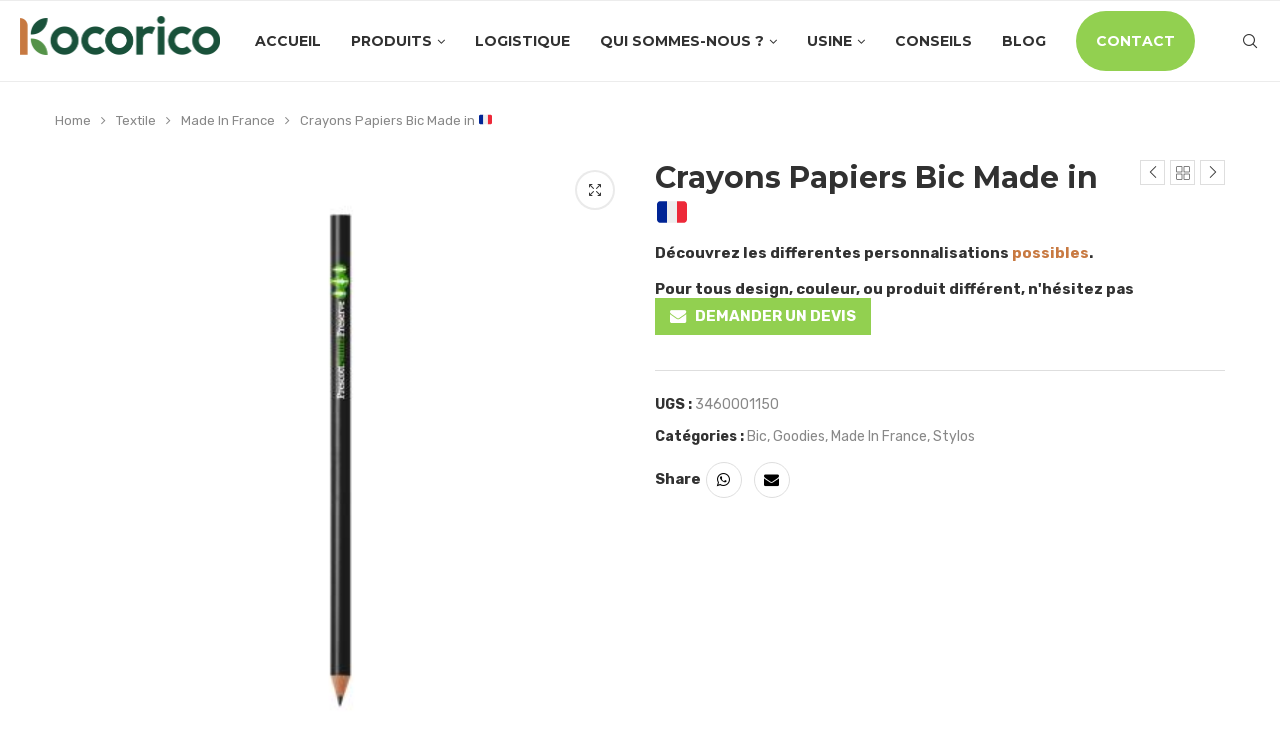

--- FILE ---
content_type: text/html; charset=UTF-8
request_url: https://www.kocorico.co/produit/crayons-papiers-personnalisables-bic-made-in-%F0%9F%87%AB%F0%9F%87%B7-3460001150
body_size: 32494
content:
<!DOCTYPE html>
<html lang="fr-FR">
<head>
    <meta charset="UTF-8">
    <meta http-equiv="X-UA-Compatible" content="IE=edge">
    <meta name="viewport" content="width=device-width, initial-scale=1">
    <link rel="profile" href="https://gmpg.org/xfn/11"/>
	        <link rel="shortcut icon" href="https://www.kocorico.co/wp-content/uploads/2021/10/logo_seul_principal.png"
              type="image/x-icon"/>
        <link rel="apple-touch-icon" sizes="180x180" href="https://www.kocorico.co/wp-content/uploads/2021/10/logo_seul_principal.png">
	    <link rel="alternate" type="application/rss+xml" title="Kocorico RSS Feed"
          href="https://www.kocorico.co/feed"/>
    <link rel="alternate" type="application/atom+xml" title="Kocorico Atom Feed"
          href="https://www.kocorico.co/feed/atom"/>
    <link rel="pingback" href="https://www.kocorico.co/xmlrpc.php"/>
    <!--[if lt IE 9]>
	<script src="https://www.kocorico.co/wp-content/themes/soledad/js/html5.js"></script>
	<![endif]-->
	<link rel='preconnect' href='https://fonts.googleapis.com' />
<link rel='preconnect' href='https://fonts.gstatic.com' />
<meta http-equiv='x-dns-prefetch-control' content='on'>
<link rel='dns-prefetch' href='//fonts.googleapis.com' />
<link rel='dns-prefetch' href='//fonts.gstatic.com' />
<link rel='dns-prefetch' href='//s.gravatar.com' />
<link rel='dns-prefetch' href='//www.google-analytics.com' />
		<style>.penci-library-modal-btn {margin-left: 5px;background: #33ad67;vertical-align: top;font-size: 0 !important;}.penci-library-modal-btn:before {content: '';width: 16px;height: 16px;background-image: url('https://www.kocorico.co/wp-content/themes/soledad/images/penci-icon.png');background-position: center;background-size: contain;background-repeat: no-repeat;}#penci-library-modal .penci-elementor-template-library-template-name {text-align: right;flex: 1 0 0%;}</style>
	<meta name='robots' content='index, follow, max-image-preview:large, max-snippet:-1, max-video-preview:-1' />

<!-- Google Tag Manager for WordPress by gtm4wp.com -->
<script data-cfasync="false" data-pagespeed-no-defer>
	var gtm4wp_datalayer_name = "dataLayer";
	var dataLayer = dataLayer || [];
</script>
<!-- End Google Tag Manager for WordPress by gtm4wp.com -->
	<!-- This site is optimized with the Yoast SEO plugin v21.8.1 - https://yoast.com/wordpress/plugins/seo/ -->
	<title>Crayons Papiers Bic Made in 🇫🇷 | Kocorico</title>
	<link rel="canonical" href="https://www.kocorico.co/produit/crayons-papiers-personnalisables-bic-made-in-🇫🇷-3460001150" />
	<meta property="og:locale" content="fr_FR" />
	<meta property="og:type" content="article" />
	<meta property="og:title" content="Crayons Papiers Bic Made in 🇫🇷 | Kocorico" />
	<meta property="og:description" content="L&rsquo;incontournable de l&rsquo;objet publicitaire : le stylo personnalisé. Offrant visibilité &amp; utilité : il permet d&rsquo;offrir à votre entreprise un exposition et une image de qualité auprès de vos prospects&hellip;" />
	<meta property="og:url" content="https://www.kocorico.co/produit/crayons-papiers-personnalisables-bic-made-in-🇫🇷-3460001150" />
	<meta property="og:site_name" content="Kocorico" />
	<meta property="article:modified_time" content="2021-02-19T12:12:52+00:00" />
	<meta property="og:image" content="https://www.kocorico.co/wp-content/uploads/2020/10/398X398_list-3460001150.jpg" />
	<meta property="og:image:width" content="398" />
	<meta property="og:image:height" content="398" />
	<meta property="og:image:type" content="image/jpeg" />
	<meta name="twitter:card" content="summary_large_image" />
	<script type="application/ld+json" class="yoast-schema-graph">{"@context":"https://schema.org","@graph":[{"@type":"WebPage","@id":"https://www.kocorico.co/produit/crayons-papiers-personnalisables-bic-made-in-%f0%9f%87%ab%f0%9f%87%b7-3460001150","url":"https://www.kocorico.co/produit/crayons-papiers-personnalisables-bic-made-in-%f0%9f%87%ab%f0%9f%87%b7-3460001150","name":"Crayons Papiers Bic Made in 🇫🇷 | Kocorico","isPartOf":{"@id":"https://www.kocorico.co/#website"},"primaryImageOfPage":{"@id":"https://www.kocorico.co/produit/crayons-papiers-personnalisables-bic-made-in-%f0%9f%87%ab%f0%9f%87%b7-3460001150#primaryimage"},"image":{"@id":"https://www.kocorico.co/produit/crayons-papiers-personnalisables-bic-made-in-%f0%9f%87%ab%f0%9f%87%b7-3460001150#primaryimage"},"thumbnailUrl":"https://www.kocorico.co/wp-content/uploads/2020/10/398X398_list-3460001150.jpg","datePublished":"2020-10-20T18:17:02+00:00","dateModified":"2021-02-19T12:12:52+00:00","breadcrumb":{"@id":"https://www.kocorico.co/produit/crayons-papiers-personnalisables-bic-made-in-%f0%9f%87%ab%f0%9f%87%b7-3460001150#breadcrumb"},"inLanguage":"fr-FR","potentialAction":[{"@type":"ReadAction","target":["https://www.kocorico.co/produit/crayons-papiers-personnalisables-bic-made-in-%f0%9f%87%ab%f0%9f%87%b7-3460001150"]}]},{"@type":"ImageObject","inLanguage":"fr-FR","@id":"https://www.kocorico.co/produit/crayons-papiers-personnalisables-bic-made-in-%f0%9f%87%ab%f0%9f%87%b7-3460001150#primaryimage","url":"https://www.kocorico.co/wp-content/uploads/2020/10/398X398_list-3460001150.jpg","contentUrl":"https://www.kocorico.co/wp-content/uploads/2020/10/398X398_list-3460001150.jpg","width":398,"height":398},{"@type":"BreadcrumbList","@id":"https://www.kocorico.co/produit/crayons-papiers-personnalisables-bic-made-in-%f0%9f%87%ab%f0%9f%87%b7-3460001150#breadcrumb","itemListElement":[{"@type":"ListItem","position":1,"name":"Produits","item":"https://www.kocorico.co/shop"},{"@type":"ListItem","position":2,"name":"Crayons Papiers Bic Made in 🇫🇷"}]},{"@type":"WebSite","@id":"https://www.kocorico.co/#website","url":"https://www.kocorico.co/","name":"Kocorico","description":"Développez votre image de marque !","publisher":{"@id":"https://www.kocorico.co/#organization"},"potentialAction":[{"@type":"SearchAction","target":{"@type":"EntryPoint","urlTemplate":"https://www.kocorico.co/?s={search_term_string}"},"query-input":"required name=search_term_string"}],"inLanguage":"fr-FR"},{"@type":"Organization","@id":"https://www.kocorico.co/#organization","name":"kocorico","url":"https://www.kocorico.co/","logo":{"@type":"ImageObject","inLanguage":"fr-FR","@id":"https://www.kocorico.co/#/schema/logo/image/","url":"https://www.kocorico.co/wp-content/uploads/2021/02/logo-final.png","contentUrl":"https://www.kocorico.co/wp-content/uploads/2021/02/logo-final.png","width":1615,"height":312,"caption":"kocorico"},"image":{"@id":"https://www.kocorico.co/#/schema/logo/image/"}}]}</script>
	<!-- / Yoast SEO plugin. -->


<link rel='dns-prefetch' href='//www.kocorico.co' />
<link rel='dns-prefetch' href='//fonts.googleapis.com' />
<link rel="alternate" type="application/rss+xml" title="Kocorico &raquo; Flux" href="https://www.kocorico.co/feed" />
<link rel="alternate" type="application/rss+xml" title="Kocorico &raquo; Flux des commentaires" href="https://www.kocorico.co/comments/feed" />
<script type="text/javascript">
window._wpemojiSettings = {"baseUrl":"https:\/\/s.w.org\/images\/core\/emoji\/14.0.0\/72x72\/","ext":".png","svgUrl":"https:\/\/s.w.org\/images\/core\/emoji\/14.0.0\/svg\/","svgExt":".svg","source":{"concatemoji":"https:\/\/www.kocorico.co\/wp-includes\/js\/wp-emoji-release.min.js?ver=579c9b1bc8456f2d0cba5db55e0529ec"}};
/*! This file is auto-generated */
!function(e,a,t){var n,r,o,i=a.createElement("canvas"),p=i.getContext&&i.getContext("2d");function s(e,t){p.clearRect(0,0,i.width,i.height),p.fillText(e,0,0);e=i.toDataURL();return p.clearRect(0,0,i.width,i.height),p.fillText(t,0,0),e===i.toDataURL()}function c(e){var t=a.createElement("script");t.src=e,t.defer=t.type="text/javascript",a.getElementsByTagName("head")[0].appendChild(t)}for(o=Array("flag","emoji"),t.supports={everything:!0,everythingExceptFlag:!0},r=0;r<o.length;r++)t.supports[o[r]]=function(e){if(p&&p.fillText)switch(p.textBaseline="top",p.font="600 32px Arial",e){case"flag":return s("\ud83c\udff3\ufe0f\u200d\u26a7\ufe0f","\ud83c\udff3\ufe0f\u200b\u26a7\ufe0f")?!1:!s("\ud83c\uddfa\ud83c\uddf3","\ud83c\uddfa\u200b\ud83c\uddf3")&&!s("\ud83c\udff4\udb40\udc67\udb40\udc62\udb40\udc65\udb40\udc6e\udb40\udc67\udb40\udc7f","\ud83c\udff4\u200b\udb40\udc67\u200b\udb40\udc62\u200b\udb40\udc65\u200b\udb40\udc6e\u200b\udb40\udc67\u200b\udb40\udc7f");case"emoji":return!s("\ud83e\udef1\ud83c\udffb\u200d\ud83e\udef2\ud83c\udfff","\ud83e\udef1\ud83c\udffb\u200b\ud83e\udef2\ud83c\udfff")}return!1}(o[r]),t.supports.everything=t.supports.everything&&t.supports[o[r]],"flag"!==o[r]&&(t.supports.everythingExceptFlag=t.supports.everythingExceptFlag&&t.supports[o[r]]);t.supports.everythingExceptFlag=t.supports.everythingExceptFlag&&!t.supports.flag,t.DOMReady=!1,t.readyCallback=function(){t.DOMReady=!0},t.supports.everything||(n=function(){t.readyCallback()},a.addEventListener?(a.addEventListener("DOMContentLoaded",n,!1),e.addEventListener("load",n,!1)):(e.attachEvent("onload",n),a.attachEvent("onreadystatechange",function(){"complete"===a.readyState&&t.readyCallback()})),(e=t.source||{}).concatemoji?c(e.concatemoji):e.wpemoji&&e.twemoji&&(c(e.twemoji),c(e.wpemoji)))}(window,document,window._wpemojiSettings);
</script>
<style type="text/css">
img.wp-smiley,
img.emoji {
	display: inline !important;
	border: none !important;
	box-shadow: none !important;
	height: 1em !important;
	width: 1em !important;
	margin: 0 0.07em !important;
	vertical-align: -0.1em !important;
	background: none !important;
	padding: 0 !important;
}
</style>
	<link rel='stylesheet' id='wp-block-library-css' href='https://www.kocorico.co/wp-includes/css/dist/block-library/style.min.css?ver=579c9b1bc8456f2d0cba5db55e0529ec' type='text/css' media='all' />
<style id='wp-block-library-theme-inline-css' type='text/css'>
.wp-block-audio figcaption{color:#555;font-size:13px;text-align:center}.is-dark-theme .wp-block-audio figcaption{color:hsla(0,0%,100%,.65)}.wp-block-audio{margin:0 0 1em}.wp-block-code{border:1px solid #ccc;border-radius:4px;font-family:Menlo,Consolas,monaco,monospace;padding:.8em 1em}.wp-block-embed figcaption{color:#555;font-size:13px;text-align:center}.is-dark-theme .wp-block-embed figcaption{color:hsla(0,0%,100%,.65)}.wp-block-embed{margin:0 0 1em}.blocks-gallery-caption{color:#555;font-size:13px;text-align:center}.is-dark-theme .blocks-gallery-caption{color:hsla(0,0%,100%,.65)}.wp-block-image figcaption{color:#555;font-size:13px;text-align:center}.is-dark-theme .wp-block-image figcaption{color:hsla(0,0%,100%,.65)}.wp-block-image{margin:0 0 1em}.wp-block-pullquote{border-bottom:4px solid;border-top:4px solid;color:currentColor;margin-bottom:1.75em}.wp-block-pullquote cite,.wp-block-pullquote footer,.wp-block-pullquote__citation{color:currentColor;font-size:.8125em;font-style:normal;text-transform:uppercase}.wp-block-quote{border-left:.25em solid;margin:0 0 1.75em;padding-left:1em}.wp-block-quote cite,.wp-block-quote footer{color:currentColor;font-size:.8125em;font-style:normal;position:relative}.wp-block-quote.has-text-align-right{border-left:none;border-right:.25em solid;padding-left:0;padding-right:1em}.wp-block-quote.has-text-align-center{border:none;padding-left:0}.wp-block-quote.is-large,.wp-block-quote.is-style-large,.wp-block-quote.is-style-plain{border:none}.wp-block-search .wp-block-search__label{font-weight:700}.wp-block-search__button{border:1px solid #ccc;padding:.375em .625em}:where(.wp-block-group.has-background){padding:1.25em 2.375em}.wp-block-separator.has-css-opacity{opacity:.4}.wp-block-separator{border:none;border-bottom:2px solid;margin-left:auto;margin-right:auto}.wp-block-separator.has-alpha-channel-opacity{opacity:1}.wp-block-separator:not(.is-style-wide):not(.is-style-dots){width:100px}.wp-block-separator.has-background:not(.is-style-dots){border-bottom:none;height:1px}.wp-block-separator.has-background:not(.is-style-wide):not(.is-style-dots){height:2px}.wp-block-table{margin:0 0 1em}.wp-block-table td,.wp-block-table th{word-break:normal}.wp-block-table figcaption{color:#555;font-size:13px;text-align:center}.is-dark-theme .wp-block-table figcaption{color:hsla(0,0%,100%,.65)}.wp-block-video figcaption{color:#555;font-size:13px;text-align:center}.is-dark-theme .wp-block-video figcaption{color:hsla(0,0%,100%,.65)}.wp-block-video{margin:0 0 1em}.wp-block-template-part.has-background{margin-bottom:0;margin-top:0;padding:1.25em 2.375em}
</style>
<link rel='stylesheet' id='classic-theme-styles-css' href='https://www.kocorico.co/wp-includes/css/classic-themes.min.css?ver=579c9b1bc8456f2d0cba5db55e0529ec' type='text/css' media='all' />
<style id='global-styles-inline-css' type='text/css'>
body{--wp--preset--color--black: #000000;--wp--preset--color--cyan-bluish-gray: #abb8c3;--wp--preset--color--white: #ffffff;--wp--preset--color--pale-pink: #f78da7;--wp--preset--color--vivid-red: #cf2e2e;--wp--preset--color--luminous-vivid-orange: #ff6900;--wp--preset--color--luminous-vivid-amber: #fcb900;--wp--preset--color--light-green-cyan: #7bdcb5;--wp--preset--color--vivid-green-cyan: #00d084;--wp--preset--color--pale-cyan-blue: #8ed1fc;--wp--preset--color--vivid-cyan-blue: #0693e3;--wp--preset--color--vivid-purple: #9b51e0;--wp--preset--gradient--vivid-cyan-blue-to-vivid-purple: linear-gradient(135deg,rgba(6,147,227,1) 0%,rgb(155,81,224) 100%);--wp--preset--gradient--light-green-cyan-to-vivid-green-cyan: linear-gradient(135deg,rgb(122,220,180) 0%,rgb(0,208,130) 100%);--wp--preset--gradient--luminous-vivid-amber-to-luminous-vivid-orange: linear-gradient(135deg,rgba(252,185,0,1) 0%,rgba(255,105,0,1) 100%);--wp--preset--gradient--luminous-vivid-orange-to-vivid-red: linear-gradient(135deg,rgba(255,105,0,1) 0%,rgb(207,46,46) 100%);--wp--preset--gradient--very-light-gray-to-cyan-bluish-gray: linear-gradient(135deg,rgb(238,238,238) 0%,rgb(169,184,195) 100%);--wp--preset--gradient--cool-to-warm-spectrum: linear-gradient(135deg,rgb(74,234,220) 0%,rgb(151,120,209) 20%,rgb(207,42,186) 40%,rgb(238,44,130) 60%,rgb(251,105,98) 80%,rgb(254,248,76) 100%);--wp--preset--gradient--blush-light-purple: linear-gradient(135deg,rgb(255,206,236) 0%,rgb(152,150,240) 100%);--wp--preset--gradient--blush-bordeaux: linear-gradient(135deg,rgb(254,205,165) 0%,rgb(254,45,45) 50%,rgb(107,0,62) 100%);--wp--preset--gradient--luminous-dusk: linear-gradient(135deg,rgb(255,203,112) 0%,rgb(199,81,192) 50%,rgb(65,88,208) 100%);--wp--preset--gradient--pale-ocean: linear-gradient(135deg,rgb(255,245,203) 0%,rgb(182,227,212) 50%,rgb(51,167,181) 100%);--wp--preset--gradient--electric-grass: linear-gradient(135deg,rgb(202,248,128) 0%,rgb(113,206,126) 100%);--wp--preset--gradient--midnight: linear-gradient(135deg,rgb(2,3,129) 0%,rgb(40,116,252) 100%);--wp--preset--duotone--dark-grayscale: url('#wp-duotone-dark-grayscale');--wp--preset--duotone--grayscale: url('#wp-duotone-grayscale');--wp--preset--duotone--purple-yellow: url('#wp-duotone-purple-yellow');--wp--preset--duotone--blue-red: url('#wp-duotone-blue-red');--wp--preset--duotone--midnight: url('#wp-duotone-midnight');--wp--preset--duotone--magenta-yellow: url('#wp-duotone-magenta-yellow');--wp--preset--duotone--purple-green: url('#wp-duotone-purple-green');--wp--preset--duotone--blue-orange: url('#wp-duotone-blue-orange');--wp--preset--font-size--small: 12px;--wp--preset--font-size--medium: 20px;--wp--preset--font-size--large: 32px;--wp--preset--font-size--x-large: 42px;--wp--preset--font-size--normal: 14px;--wp--preset--font-size--huge: 42px;--wp--preset--spacing--20: 0.44rem;--wp--preset--spacing--30: 0.67rem;--wp--preset--spacing--40: 1rem;--wp--preset--spacing--50: 1.5rem;--wp--preset--spacing--60: 2.25rem;--wp--preset--spacing--70: 3.38rem;--wp--preset--spacing--80: 5.06rem;--wp--preset--shadow--natural: 6px 6px 9px rgba(0, 0, 0, 0.2);--wp--preset--shadow--deep: 12px 12px 50px rgba(0, 0, 0, 0.4);--wp--preset--shadow--sharp: 6px 6px 0px rgba(0, 0, 0, 0.2);--wp--preset--shadow--outlined: 6px 6px 0px -3px rgba(255, 255, 255, 1), 6px 6px rgba(0, 0, 0, 1);--wp--preset--shadow--crisp: 6px 6px 0px rgba(0, 0, 0, 1);}:where(.is-layout-flex){gap: 0.5em;}body .is-layout-flow > .alignleft{float: left;margin-inline-start: 0;margin-inline-end: 2em;}body .is-layout-flow > .alignright{float: right;margin-inline-start: 2em;margin-inline-end: 0;}body .is-layout-flow > .aligncenter{margin-left: auto !important;margin-right: auto !important;}body .is-layout-constrained > .alignleft{float: left;margin-inline-start: 0;margin-inline-end: 2em;}body .is-layout-constrained > .alignright{float: right;margin-inline-start: 2em;margin-inline-end: 0;}body .is-layout-constrained > .aligncenter{margin-left: auto !important;margin-right: auto !important;}body .is-layout-constrained > :where(:not(.alignleft):not(.alignright):not(.alignfull)){max-width: var(--wp--style--global--content-size);margin-left: auto !important;margin-right: auto !important;}body .is-layout-constrained > .alignwide{max-width: var(--wp--style--global--wide-size);}body .is-layout-flex{display: flex;}body .is-layout-flex{flex-wrap: wrap;align-items: center;}body .is-layout-flex > *{margin: 0;}:where(.wp-block-columns.is-layout-flex){gap: 2em;}.has-black-color{color: var(--wp--preset--color--black) !important;}.has-cyan-bluish-gray-color{color: var(--wp--preset--color--cyan-bluish-gray) !important;}.has-white-color{color: var(--wp--preset--color--white) !important;}.has-pale-pink-color{color: var(--wp--preset--color--pale-pink) !important;}.has-vivid-red-color{color: var(--wp--preset--color--vivid-red) !important;}.has-luminous-vivid-orange-color{color: var(--wp--preset--color--luminous-vivid-orange) !important;}.has-luminous-vivid-amber-color{color: var(--wp--preset--color--luminous-vivid-amber) !important;}.has-light-green-cyan-color{color: var(--wp--preset--color--light-green-cyan) !important;}.has-vivid-green-cyan-color{color: var(--wp--preset--color--vivid-green-cyan) !important;}.has-pale-cyan-blue-color{color: var(--wp--preset--color--pale-cyan-blue) !important;}.has-vivid-cyan-blue-color{color: var(--wp--preset--color--vivid-cyan-blue) !important;}.has-vivid-purple-color{color: var(--wp--preset--color--vivid-purple) !important;}.has-black-background-color{background-color: var(--wp--preset--color--black) !important;}.has-cyan-bluish-gray-background-color{background-color: var(--wp--preset--color--cyan-bluish-gray) !important;}.has-white-background-color{background-color: var(--wp--preset--color--white) !important;}.has-pale-pink-background-color{background-color: var(--wp--preset--color--pale-pink) !important;}.has-vivid-red-background-color{background-color: var(--wp--preset--color--vivid-red) !important;}.has-luminous-vivid-orange-background-color{background-color: var(--wp--preset--color--luminous-vivid-orange) !important;}.has-luminous-vivid-amber-background-color{background-color: var(--wp--preset--color--luminous-vivid-amber) !important;}.has-light-green-cyan-background-color{background-color: var(--wp--preset--color--light-green-cyan) !important;}.has-vivid-green-cyan-background-color{background-color: var(--wp--preset--color--vivid-green-cyan) !important;}.has-pale-cyan-blue-background-color{background-color: var(--wp--preset--color--pale-cyan-blue) !important;}.has-vivid-cyan-blue-background-color{background-color: var(--wp--preset--color--vivid-cyan-blue) !important;}.has-vivid-purple-background-color{background-color: var(--wp--preset--color--vivid-purple) !important;}.has-black-border-color{border-color: var(--wp--preset--color--black) !important;}.has-cyan-bluish-gray-border-color{border-color: var(--wp--preset--color--cyan-bluish-gray) !important;}.has-white-border-color{border-color: var(--wp--preset--color--white) !important;}.has-pale-pink-border-color{border-color: var(--wp--preset--color--pale-pink) !important;}.has-vivid-red-border-color{border-color: var(--wp--preset--color--vivid-red) !important;}.has-luminous-vivid-orange-border-color{border-color: var(--wp--preset--color--luminous-vivid-orange) !important;}.has-luminous-vivid-amber-border-color{border-color: var(--wp--preset--color--luminous-vivid-amber) !important;}.has-light-green-cyan-border-color{border-color: var(--wp--preset--color--light-green-cyan) !important;}.has-vivid-green-cyan-border-color{border-color: var(--wp--preset--color--vivid-green-cyan) !important;}.has-pale-cyan-blue-border-color{border-color: var(--wp--preset--color--pale-cyan-blue) !important;}.has-vivid-cyan-blue-border-color{border-color: var(--wp--preset--color--vivid-cyan-blue) !important;}.has-vivid-purple-border-color{border-color: var(--wp--preset--color--vivid-purple) !important;}.has-vivid-cyan-blue-to-vivid-purple-gradient-background{background: var(--wp--preset--gradient--vivid-cyan-blue-to-vivid-purple) !important;}.has-light-green-cyan-to-vivid-green-cyan-gradient-background{background: var(--wp--preset--gradient--light-green-cyan-to-vivid-green-cyan) !important;}.has-luminous-vivid-amber-to-luminous-vivid-orange-gradient-background{background: var(--wp--preset--gradient--luminous-vivid-amber-to-luminous-vivid-orange) !important;}.has-luminous-vivid-orange-to-vivid-red-gradient-background{background: var(--wp--preset--gradient--luminous-vivid-orange-to-vivid-red) !important;}.has-very-light-gray-to-cyan-bluish-gray-gradient-background{background: var(--wp--preset--gradient--very-light-gray-to-cyan-bluish-gray) !important;}.has-cool-to-warm-spectrum-gradient-background{background: var(--wp--preset--gradient--cool-to-warm-spectrum) !important;}.has-blush-light-purple-gradient-background{background: var(--wp--preset--gradient--blush-light-purple) !important;}.has-blush-bordeaux-gradient-background{background: var(--wp--preset--gradient--blush-bordeaux) !important;}.has-luminous-dusk-gradient-background{background: var(--wp--preset--gradient--luminous-dusk) !important;}.has-pale-ocean-gradient-background{background: var(--wp--preset--gradient--pale-ocean) !important;}.has-electric-grass-gradient-background{background: var(--wp--preset--gradient--electric-grass) !important;}.has-midnight-gradient-background{background: var(--wp--preset--gradient--midnight) !important;}.has-small-font-size{font-size: var(--wp--preset--font-size--small) !important;}.has-medium-font-size{font-size: var(--wp--preset--font-size--medium) !important;}.has-large-font-size{font-size: var(--wp--preset--font-size--large) !important;}.has-x-large-font-size{font-size: var(--wp--preset--font-size--x-large) !important;}
.wp-block-navigation a:where(:not(.wp-element-button)){color: inherit;}
:where(.wp-block-columns.is-layout-flex){gap: 2em;}
.wp-block-pullquote{font-size: 1.5em;line-height: 1.6;}
</style>
<link rel='stylesheet' id='contact-form-7-css' href='https://www.kocorico.co/wp-content/plugins/contact-form-7/includes/css/styles.css?ver=5.8.7' type='text/css' media='all' />
<link rel='stylesheet' id='wqoecf-front-woo-quote-css' href='https://www.kocorico.co/wp-content/plugins/woo-quote-or-enquiry-contact-form-7/assets/css/wqoecf-front-style.css?ver=3.3' type='text/css' media='all' />
<link rel='stylesheet' id='photoswipe-css' href='https://www.kocorico.co/wp-content/plugins/woocommerce/assets/css/photoswipe/photoswipe.min.css?ver=8.2.4' type='text/css' media='all' />
<link rel='stylesheet' id='photoswipe-default-skin-css' href='https://www.kocorico.co/wp-content/plugins/woocommerce/assets/css/photoswipe/default-skin/default-skin.min.css?ver=8.2.4' type='text/css' media='all' />
<link rel='stylesheet' id='woocommerce-smallscreen-css' href='https://www.kocorico.co/wp-content/plugins/woocommerce/assets/css/woocommerce-smallscreen.css?ver=8.2.4' type='text/css' media='only screen and (max-width: 768px)' />
<style id='woocommerce-inline-inline-css' type='text/css'>
.woocommerce form .form-row .required { visibility: visible; }
</style>
<link rel='stylesheet' id='penci-soledad-parent-style-css' href='https://www.kocorico.co/wp-content/themes/soledad/style.css?ver=579c9b1bc8456f2d0cba5db55e0529ec' type='text/css' media='all' />
<link rel='stylesheet' id='penci-fonts-css' href='https://fonts.googleapis.com/css?family=Montserrat%3A300%2C300italic%2C400%2C400italic%2C500%2C500italic%2C700%2C700italic%2C800%2C800italic%7CRubik%3A300%2C300italic%2C400%2C400italic%2C500%2C500italic%2C600%2C600italic%2C700%2C700italic%2C800%2C800italic%26subset%3Dlatin%2Ccyrillic%2Ccyrillic-ext%2Cgreek%2Cgreek-ext%2Clatin-ext&#038;display=swap&#038;ver=8.3.5' type='text/css' media='all' />
<link rel='stylesheet' id='penci-main-style-css' href='https://www.kocorico.co/wp-content/themes/soledad/main.css?ver=8.3.5' type='text/css' media='all' />
<link rel='stylesheet' id='penci-font-awesomeold-css' href='https://www.kocorico.co/wp-content/themes/soledad/css/font-awesome.4.7.0.swap.min.css?ver=4.7.0' type='text/css' media='all' />
<link rel='stylesheet' id='penci_icon-css' href='https://www.kocorico.co/wp-content/themes/soledad/css/penci-icon.css?ver=8.3.5' type='text/css' media='all' />
<link rel='stylesheet' id='penci_style-css' href='https://www.kocorico.co/wp-content/themes/soledad-child/style.css?ver=8.3.5' type='text/css' media='all' />
<link rel='stylesheet' id='penci_social_counter-css' href='https://www.kocorico.co/wp-content/themes/soledad/css/social-counter.css?ver=8.3.5' type='text/css' media='all' />
<link rel='stylesheet' id='elementor-icons-css' href='https://www.kocorico.co/wp-content/plugins/elementor/assets/lib/eicons/css/elementor-icons.min.css?ver=5.29.0' type='text/css' media='all' />
<link rel='stylesheet' id='elementor-frontend-css' href='https://www.kocorico.co/wp-content/plugins/elementor/assets/css/frontend.min.css?ver=3.20.3' type='text/css' media='all' />
<link rel='stylesheet' id='swiper-css' href='https://www.kocorico.co/wp-content/plugins/elementor/assets/lib/swiper/v8/css/swiper.min.css?ver=8.4.5' type='text/css' media='all' />
<link rel='stylesheet' id='elementor-post-1045-css' href='https://www.kocorico.co/wp-content/uploads/elementor/css/post-1045.css?ver=1711198493' type='text/css' media='all' />
<link rel='stylesheet' id='elementor-pro-css' href='https://www.kocorico.co/wp-content/plugins/elementor-pro/assets/css/frontend.min.css?ver=3.13.2' type='text/css' media='all' />
<link rel='stylesheet' id='font-awesome-5-all-css' href='https://www.kocorico.co/wp-content/plugins/elementor/assets/lib/font-awesome/css/all.min.css?ver=3.20.3' type='text/css' media='all' />
<link rel='stylesheet' id='font-awesome-4-shim-css' href='https://www.kocorico.co/wp-content/plugins/elementor/assets/lib/font-awesome/css/v4-shims.min.css?ver=3.20.3' type='text/css' media='all' />
<link rel='stylesheet' id='elementor-global-css' href='https://www.kocorico.co/wp-content/uploads/elementor/css/global.css?ver=1712145959' type='text/css' media='all' />
<link rel='stylesheet' id='woocommerce-css' href='https://www.kocorico.co/wp-content/themes/soledad/inc/woocommerce/css/build/woocommerce.css?ver=8.3.5' type='text/css' media='all' />
<link rel='stylesheet' id='woocommerce-layout-css' href='https://www.kocorico.co/wp-content/themes/soledad/inc/woocommerce/css/build/woocommerce-layout.css?ver=8.3.5' type='text/css' media='all' />
<link rel='stylesheet' id='penci-woocommerce-css' href='https://www.kocorico.co/wp-content/themes/soledad/inc/woocommerce/css/penci-woocomerce.css?ver=8.3.5' type='text/css' media='all' />
<style id='penci-woocommerce-inline-css' type='text/css'>
:root{--pc-woo-quick-view-width: 960px;}
</style>
<link rel='stylesheet' id='google-fonts-1-css' href='https://fonts.googleapis.com/css?family=Roboto%3A100%2C100italic%2C200%2C200italic%2C300%2C300italic%2C400%2C400italic%2C500%2C500italic%2C600%2C600italic%2C700%2C700italic%2C800%2C800italic%2C900%2C900italic%7CRoboto+Slab%3A100%2C100italic%2C200%2C200italic%2C300%2C300italic%2C400%2C400italic%2C500%2C500italic%2C600%2C600italic%2C700%2C700italic%2C800%2C800italic%2C900%2C900italic&#038;display=auto&#038;ver=6.2.8' type='text/css' media='all' />
<link rel="preconnect" href="https://fonts.gstatic.com/" crossorigin><script type="text/template" id="tmpl-variation-template">
	<div class="woocommerce-variation-description">{{{ data.variation.variation_description }}}</div>
	<div class="woocommerce-variation-price">{{{ data.variation.price_html }}}</div>
	<div class="woocommerce-variation-availability">{{{ data.variation.availability_html }}}</div>
</script>
<script type="text/template" id="tmpl-unavailable-variation-template">
	<p>Désolé, ce produit n&rsquo;est pas disponible. Veuillez choisir une combinaison différente.</p>
</script>
<script type='text/javascript' src='https://www.kocorico.co/wp-includes/js/jquery/jquery.min.js?ver=3.6.4' id='jquery-core-js'></script>
<script type='text/javascript' src='https://www.kocorico.co/wp-includes/js/jquery/jquery-migrate.min.js?ver=3.4.0' id='jquery-migrate-js'></script>
<script type='text/javascript' src='https://www.kocorico.co/wp-content/plugins/elementor/assets/lib/font-awesome/js/v4-shims.min.js?ver=3.20.3' id='font-awesome-4-shim-js'></script>
<link rel="https://api.w.org/" href="https://www.kocorico.co/wp-json/" /><link rel="alternate" type="application/json" href="https://www.kocorico.co/wp-json/wp/v2/product/7688" /><link rel="alternate" type="application/json+oembed" href="https://www.kocorico.co/wp-json/oembed/1.0/embed?url=https%3A%2F%2Fwww.kocorico.co%2Fproduit%2Fcrayons-papiers-personnalisables-bic-made-in-%25f0%259f%2587%25ab%25f0%259f%2587%25b7-3460001150" />
<link rel="alternate" type="text/xml+oembed" href="https://www.kocorico.co/wp-json/oembed/1.0/embed?url=https%3A%2F%2Fwww.kocorico.co%2Fproduit%2Fcrayons-papiers-personnalisables-bic-made-in-%25f0%259f%2587%25ab%25f0%259f%2587%25b7-3460001150&#038;format=xml" />
	<style>
					.woocommerce a.wqoecf_enquiry_button {
			background-color: #92d050;
			}
			</style> 
	
<!-- Google Tag Manager for WordPress by gtm4wp.com -->
<!-- GTM Container placement set to footer -->
<script data-cfasync="false" data-pagespeed-no-defer type="text/javascript">
	var dataLayer_content = {"pagePostType":"product","pagePostType2":"single-product","pagePostAuthor":"Shop Manager"};
	dataLayer.push( dataLayer_content );
</script>
<script data-cfasync="false" data-pagespeed-no-defer type="text/javascript">
(function(w,d,s,l,i){w[l]=w[l]||[];w[l].push({'gtm.start':
new Date().getTime(),event:'gtm.js'});var f=d.getElementsByTagName(s)[0],
j=d.createElement(s),dl=l!='dataLayer'?'&l='+l:'';j.async=true;j.src=
'//www.googletagmanager.com/gtm.js?id='+i+dl;f.parentNode.insertBefore(j,f);
})(window,document,'script','dataLayer','GTM-TPPM6VWK');
</script>
<!-- End Google Tag Manager for WordPress by gtm4wp.com --><style id="penci-custom-style" type="text/css">body{ --pcbg-cl: #fff; --pctext-cl: #313131; --pcborder-cl: #dedede; --pcheading-cl: #313131; --pcmeta-cl: #888888; --pcaccent-cl: #6eb48c; --pcbody-font: 'PT Serif', serif; --pchead-font: 'Raleway', sans-serif; --pchead-wei: bold; } .single.penci-body-single-style-5 #header, .single.penci-body-single-style-6 #header, .single.penci-body-single-style-10 #header, .single.penci-body-single-style-5 .pc-wrapbuilder-header, .single.penci-body-single-style-6 .pc-wrapbuilder-header, .single.penci-body-single-style-10 .pc-wrapbuilder-header { --pchd-mg: 40px; } .fluid-width-video-wrapper > div { position: absolute; left: 0; right: 0; top: 0; width: 100%; height: 100%; } .yt-video-place { position: relative; text-align: center; } .yt-video-place.embed-responsive .start-video { display: block; top: 0; left: 0; bottom: 0; right: 0; position: absolute; transform: none; } .yt-video-place.embed-responsive .start-video img { margin: 0; padding: 0; top: 50%; display: inline-block; position: absolute; left: 50%; transform: translate(-50%, -50%); width: 68px; height: auto; } .mfp-bg { top: 0; left: 0; width: 100%; height: 100%; z-index: 9999999; overflow: hidden; position: fixed; background: #0b0b0b; opacity: .8; filter: alpha(opacity=80) } .mfp-wrap { top: 0; left: 0; width: 100%; height: 100%; z-index: 9999999; position: fixed; outline: none !important; -webkit-backface-visibility: hidden } body { --pchead-font: 'Montserrat', sans-serif; } body { --pcbody-font: 'Rubik', sans-serif; } p{ line-height: 1.8; } #navigation .menu > li > a, #navigation ul.menu ul.sub-menu li > a, .navigation ul.menu ul.sub-menu li > a, .penci-menu-hbg .menu li a, #sidebar-nav .menu li a { font-family: 'Montserrat', sans-serif; font-weight: normal; } .penci-hide-tagupdated{ display: none !important; } body, .widget ul li a{ font-size: 15px; } .widget ul li, .post-entry, p, .post-entry p { font-size: 15px; line-height: 1.8; } body { --pchead-wei: 600; } .featured-area .penci-image-holder, .featured-area .penci-slider4-overlay, .featured-area .penci-slide-overlay .overlay-link, .featured-style-29 .featured-slider-overlay, .penci-slider38-overlay{ border-radius: ; -webkit-border-radius: ; } .penci-featured-content-right:before{ border-top-right-radius: ; border-bottom-right-radius: ; } .penci-flat-overlay .penci-slide-overlay .penci-mag-featured-content:before{ border-bottom-left-radius: ; border-bottom-right-radius: ; } .container-single .post-image{ border-radius: ; -webkit-border-radius: ; } .penci-mega-thumbnail .penci-image-holder{ border-radius: ; -webkit-border-radius: ; } #navigation .menu > li > a, #navigation ul.menu ul.sub-menu li > a, .navigation ul.menu ul.sub-menu li > a, .penci-menu-hbg .menu li a, #sidebar-nav .menu li a, #navigation .penci-megamenu .penci-mega-child-categories a, .navigation .penci-megamenu .penci-mega-child-categories a{ font-weight: 600; } #logo a { max-width:200px; width: 100%; } @media only screen and (max-width: 960px) and (min-width: 768px){ #logo img{ max-width: 100%; } } body{ --pcaccent-cl: #c87941; } .penci-menuhbg-toggle:hover .lines-button:after, .penci-menuhbg-toggle:hover .penci-lines:before, .penci-menuhbg-toggle:hover .penci-lines:after,.tags-share-box.tags-share-box-s2 .post-share-plike,.penci-video_playlist .penci-playlist-title,.pencisc-column-2.penci-video_playlist .penci-video-nav .playlist-panel-item, .pencisc-column-1.penci-video_playlist .penci-video-nav .playlist-panel-item,.penci-video_playlist .penci-custom-scroll::-webkit-scrollbar-thumb, .pencisc-button, .post-entry .pencisc-button, .penci-dropcap-box, .penci-dropcap-circle, .penci-login-register input[type="submit"]:hover, .penci-ld .penci-ldin:before, .penci-ldspinner > div{ background: #c87941; } a, .post-entry .penci-portfolio-filter ul li a:hover, .penci-portfolio-filter ul li a:hover, .penci-portfolio-filter ul li.active a, .post-entry .penci-portfolio-filter ul li.active a, .penci-countdown .countdown-amount, .archive-box h1, .post-entry a, .container.penci-breadcrumb span a:hover,.container.penci-breadcrumb a:hover, .post-entry blockquote:before, .post-entry blockquote cite, .post-entry blockquote .author, .wpb_text_column blockquote:before, .wpb_text_column blockquote cite, .wpb_text_column blockquote .author, .penci-pagination a:hover, ul.penci-topbar-menu > li a:hover, div.penci-topbar-menu > ul > li a:hover, .penci-recipe-heading a.penci-recipe-print,.penci-review-metas .penci-review-btnbuy, .main-nav-social a:hover, .widget-social .remove-circle a:hover i, .penci-recipe-index .cat > a.penci-cat-name, #bbpress-forums li.bbp-body ul.forum li.bbp-forum-info a:hover, #bbpress-forums li.bbp-body ul.topic li.bbp-topic-title a:hover, #bbpress-forums li.bbp-body ul.forum li.bbp-forum-info .bbp-forum-content a, #bbpress-forums li.bbp-body ul.topic p.bbp-topic-meta a, #bbpress-forums .bbp-breadcrumb a:hover, #bbpress-forums .bbp-forum-freshness a:hover, #bbpress-forums .bbp-topic-freshness a:hover, #buddypress ul.item-list li div.item-title a, #buddypress ul.item-list li h4 a, #buddypress .activity-header a:first-child, #buddypress .comment-meta a:first-child, #buddypress .acomment-meta a:first-child, div.bbp-template-notice a:hover, .penci-menu-hbg .menu li a .indicator:hover, .penci-menu-hbg .menu li a:hover, #sidebar-nav .menu li a:hover, .penci-rlt-popup .rltpopup-meta .rltpopup-title:hover, .penci-video_playlist .penci-video-playlist-item .penci-video-title:hover, .penci_list_shortcode li:before, .penci-dropcap-box-outline, .penci-dropcap-circle-outline, .penci-dropcap-regular, .penci-dropcap-bold{ color: #c87941; } .penci-home-popular-post ul.slick-dots li button:hover, .penci-home-popular-post ul.slick-dots li.slick-active button, .post-entry blockquote .author span:after, .error-image:after, .error-404 .go-back-home a:after, .penci-header-signup-form, .woocommerce span.onsale, .woocommerce #respond input#submit:hover, .woocommerce a.button:hover, .woocommerce button.button:hover, .woocommerce input.button:hover, .woocommerce nav.woocommerce-pagination ul li span.current, .woocommerce div.product .entry-summary div[itemprop="description"]:before, .woocommerce div.product .entry-summary div[itemprop="description"] blockquote .author span:after, .woocommerce div.product .woocommerce-tabs #tab-description blockquote .author span:after, .woocommerce #respond input#submit.alt:hover, .woocommerce a.button.alt:hover, .woocommerce button.button.alt:hover, .woocommerce input.button.alt:hover, .pcheader-icon.shoping-cart-icon > a > span, #penci-demobar .buy-button, #penci-demobar .buy-button:hover, .penci-recipe-heading a.penci-recipe-print:hover,.penci-review-metas .penci-review-btnbuy:hover, .penci-review-process span, .penci-review-score-total, #navigation.menu-style-2 ul.menu ul.sub-menu:before, #navigation.menu-style-2 .menu ul ul.sub-menu:before, .penci-go-to-top-floating, .post-entry.blockquote-style-2 blockquote:before, #bbpress-forums #bbp-search-form .button, #bbpress-forums #bbp-search-form .button:hover, .wrapper-boxed .bbp-pagination-links span.current, #bbpress-forums #bbp_reply_submit:hover, #bbpress-forums #bbp_topic_submit:hover,#main .bbp-login-form .bbp-submit-wrapper button[type="submit"]:hover, #buddypress .dir-search input[type=submit], #buddypress .groups-members-search input[type=submit], #buddypress button:hover, #buddypress a.button:hover, #buddypress a.button:focus, #buddypress input[type=button]:hover, #buddypress input[type=reset]:hover, #buddypress ul.button-nav li a:hover, #buddypress ul.button-nav li.current a, #buddypress div.generic-button a:hover, #buddypress .comment-reply-link:hover, #buddypress input[type=submit]:hover, #buddypress div.pagination .pagination-links .current, #buddypress div.item-list-tabs ul li.selected a, #buddypress div.item-list-tabs ul li.current a, #buddypress div.item-list-tabs ul li a:hover, #buddypress table.notifications thead tr, #buddypress table.notifications-settings thead tr, #buddypress table.profile-settings thead tr, #buddypress table.profile-fields thead tr, #buddypress table.wp-profile-fields thead tr, #buddypress table.messages-notices thead tr, #buddypress table.forum thead tr, #buddypress input[type=submit] { background-color: #c87941; } .penci-pagination ul.page-numbers li span.current, #comments_pagination span { color: #fff; background: #c87941; border-color: #c87941; } .footer-instagram h4.footer-instagram-title > span:before, .woocommerce nav.woocommerce-pagination ul li span.current, .penci-pagination.penci-ajax-more a.penci-ajax-more-button:hover, .penci-recipe-heading a.penci-recipe-print:hover,.penci-review-metas .penci-review-btnbuy:hover, .home-featured-cat-content.style-14 .magcat-padding:before, .wrapper-boxed .bbp-pagination-links span.current, #buddypress .dir-search input[type=submit], #buddypress .groups-members-search input[type=submit], #buddypress button:hover, #buddypress a.button:hover, #buddypress a.button:focus, #buddypress input[type=button]:hover, #buddypress input[type=reset]:hover, #buddypress ul.button-nav li a:hover, #buddypress ul.button-nav li.current a, #buddypress div.generic-button a:hover, #buddypress .comment-reply-link:hover, #buddypress input[type=submit]:hover, #buddypress div.pagination .pagination-links .current, #buddypress input[type=submit], form.pc-searchform.penci-hbg-search-form input.search-input:hover, form.pc-searchform.penci-hbg-search-form input.search-input:focus, .penci-dropcap-box-outline, .penci-dropcap-circle-outline { border-color: #c87941; } .woocommerce .woocommerce-error, .woocommerce .woocommerce-info, .woocommerce .woocommerce-message { border-top-color: #c87941; } .penci-slider ol.penci-control-nav li a.penci-active, .penci-slider ol.penci-control-nav li a:hover, .penci-related-carousel .owl-dot.active span, .penci-owl-carousel-slider .owl-dot.active span{ border-color: #c87941; background-color: #c87941; } .woocommerce .woocommerce-message:before, .woocommerce form.checkout table.shop_table .order-total .amount, .woocommerce ul.products li.product .price ins, .woocommerce ul.products li.product .price, .woocommerce div.product p.price ins, .woocommerce div.product span.price ins, .woocommerce div.product p.price, .woocommerce div.product .entry-summary div[itemprop="description"] blockquote:before, .woocommerce div.product .woocommerce-tabs #tab-description blockquote:before, .woocommerce div.product .entry-summary div[itemprop="description"] blockquote cite, .woocommerce div.product .entry-summary div[itemprop="description"] blockquote .author, .woocommerce div.product .woocommerce-tabs #tab-description blockquote cite, .woocommerce div.product .woocommerce-tabs #tab-description blockquote .author, .woocommerce div.product .product_meta > span a:hover, .woocommerce div.product .woocommerce-tabs ul.tabs li.active, .woocommerce ul.cart_list li .amount, .woocommerce ul.product_list_widget li .amount, .woocommerce table.shop_table td.product-name a:hover, .woocommerce table.shop_table td.product-price span, .woocommerce table.shop_table td.product-subtotal span, .woocommerce-cart .cart-collaterals .cart_totals table td .amount, .woocommerce .woocommerce-info:before, .woocommerce div.product span.price, .penci-container-inside.penci-breadcrumb span a:hover,.penci-container-inside.penci-breadcrumb a:hover { color: #c87941; } .standard-content .penci-more-link.penci-more-link-button a.more-link, .penci-readmore-btn.penci-btn-make-button a, .penci-featured-cat-seemore.penci-btn-make-button a{ background-color: #c87941; color: #fff; } .penci-vernav-toggle:before{ border-top-color: #c87941; color: #fff; } #penci-login-popup:before{ opacity: ; } #navigation .menu > li > a:hover, #navigation .menu li.current-menu-item > a, #navigation .menu > li.current_page_item > a, #navigation .menu > li:hover > a, #navigation .menu > li.current-menu-ancestor > a, #navigation .menu > li.current-menu-item > a, #navigation .menu .sub-menu li a:hover, #navigation .menu .sub-menu li.current-menu-item > a, #navigation .sub-menu li:hover > a { color: #c87941; } #navigation ul.menu > li > a:before, #navigation .menu > ul > li > a:before { background: #c87941; } #navigation .penci-megamenu .penci-mega-child-categories a.cat-active, #navigation .menu .penci-megamenu .penci-mega-child-categories a:hover, #navigation .menu .penci-megamenu .penci-mega-latest-posts .penci-mega-post a:hover { color: #559449; } #navigation .penci-megamenu .penci-mega-thumbnail .mega-cat-name { background: #559449; } #navigation ul.menu > li > a, #navigation .menu > ul > li > a { font-size: 14px; } #navigation .menu .sub-menu li a:hover, #navigation .menu .sub-menu li.current-menu-item > a, #navigation .sub-menu li:hover > a { color: #c87941; } #navigation.menu-style-2 ul.menu ul.sub-menu:before, #navigation.menu-style-2 .menu ul ul.sub-menu:before { background-color: #559449; } .penci-header-signup-form { padding-top: px; padding-bottom: px; } .header-social a:hover i, .main-nav-social a:hover, .penci-menuhbg-toggle:hover .lines-button:after, .penci-menuhbg-toggle:hover .penci-lines:before, .penci-menuhbg-toggle:hover .penci-lines:after { color: #559449; } #sidebar-nav .menu li a:hover, .header-social.sidebar-nav-social a:hover i, #sidebar-nav .menu li a .indicator:hover, #sidebar-nav .menu .sub-menu li a .indicator:hover{ color: #559449; } #sidebar-nav-logo:before{ background-color: #559449; } .penci-slide-overlay .overlay-link, .penci-slider38-overlay, .penci-flat-overlay .penci-slide-overlay .penci-mag-featured-content:before { opacity: ; } .penci-item-mag:hover .penci-slide-overlay .overlay-link, .featured-style-38 .item:hover .penci-slider38-overlay, .penci-flat-overlay .penci-item-mag:hover .penci-slide-overlay .penci-mag-featured-content:before { opacity: ; } .penci-featured-content .featured-slider-overlay { opacity: ; } .featured-style-29 .featured-slider-overlay { opacity: ; } .penci-featured-infor .cat a.penci-cat-name, .penci-grid .cat a.penci-cat-name, .penci-masonry .cat a.penci-cat-name, .penci-featured-infor .cat a.penci-cat-name { color: #2979ff; } .penci-featured-infor .cat a.penci-cat-name:after, .penci-grid .cat a.penci-cat-name:after, .penci-masonry .cat a.penci-cat-name:after, .penci-featured-infor .cat a.penci-cat-name:after{ border-color: #2979ff; } .penci-post-share-box a.liked, .penci-post-share-box a:hover { color: #2979ff; } .overlay-post-box-meta .overlay-share a:hover, .overlay-author a:hover, .penci-grid .standard-content-special .format-post-box .dt-special a:hover, .grid-post-box-meta span a:hover, .grid-post-box-meta span a.comment-link:hover, .penci-grid .standard-content-special .author-quote span, .penci-grid .standard-content-special .format-post-box .post-format-icon i, .grid-mixed .penci-post-box-meta .penci-box-meta a:hover { color: #2979ff; } .penci-grid .standard-content-special .author-quote span:before, .penci-grid .standard-content-special .author-quote span:after, .grid-header-box:after, .list-post .header-list-style:after { background-color: #2979ff; } .penci-grid .post-box-meta span:after, .penci-masonry .post-box-meta span:after { border-color: #2979ff; } .penci-readmore-btn.penci-btn-make-button a{ background-color: #2979ff; color: #fff; } .penci-grid li.typography-style .overlay-typography { opacity: ; } .penci-grid li.typography-style:hover .overlay-typography { opacity: ; } .penci-grid li.typography-style .item .main-typography h2 a:hover { color: #2979ff; } .penci-grid li.typography-style .grid-post-box-meta span a:hover { color: #2979ff; } .overlay-header-box .cat > a.penci-cat-name:hover { color: #2979ff; } .penci-sidebar-content.style-7 .penci-border-arrow .inner-arrow:before, .penci-sidebar-content.style-9 .penci-border-arrow .inner-arrow:before { background-color: #2979ff; } .penci-video_playlist .penci-video-playlist-item .penci-video-title:hover,.widget ul.side-newsfeed li .side-item .side-item-text h4 a:hover, .widget a:hover, .penci-sidebar-content .widget-social a:hover span, .widget-social a:hover span, .penci-tweets-widget-content .icon-tweets, .penci-tweets-widget-content .tweet-intents a, .penci-tweets-widget-content .tweet-intents span:after, .widget-social.remove-circle a:hover i , #wp-calendar tbody td a:hover, .penci-video_playlist .penci-video-playlist-item .penci-video-title:hover, .widget ul.side-newsfeed li .side-item .side-item-text .side-item-meta a:hover{ color: #2979ff; } .widget .tagcloud a:hover, .widget-social a:hover i, .widget input[type="submit"]:hover,.penci-user-logged-in .penci-user-action-links a:hover,.penci-button:hover, .widget button[type="submit"]:hover { color: #fff; background-color: #2979ff; border-color: #2979ff; } .about-widget .about-me-heading:before { border-color: #2979ff; } .penci-tweets-widget-content .tweet-intents-inner:before, .penci-tweets-widget-content .tweet-intents-inner:after, .pencisc-column-1.penci-video_playlist .penci-video-nav .playlist-panel-item, .penci-video_playlist .penci-custom-scroll::-webkit-scrollbar-thumb, .penci-video_playlist .penci-playlist-title { background-color: #2979ff; } .penci-owl-carousel.penci-tweets-slider .owl-dots .owl-dot.active span, .penci-owl-carousel.penci-tweets-slider .owl-dots .owl-dot:hover span { border-color: #2979ff; background-color: #2979ff; } #footer-copyright * { font-style: normal; } .footer-widget-wrapper .penci-tweets-widget-content .icon-tweets, .footer-widget-wrapper .penci-tweets-widget-content .tweet-intents a, .footer-widget-wrapper .penci-tweets-widget-content .tweet-intents span:after, .footer-widget-wrapper .widget ul.side-newsfeed li .side-item .side-item-text h4 a:hover, .footer-widget-wrapper .widget a:hover, .footer-widget-wrapper .widget-social a:hover span, .footer-widget-wrapper a:hover, .footer-widget-wrapper .widget-social.remove-circle a:hover i, .footer-widget-wrapper .widget ul.side-newsfeed li .side-item .side-item-text .side-item-meta a:hover{ color: #2979ff; } .footer-widget-wrapper .widget .tagcloud a:hover, .footer-widget-wrapper .widget-social a:hover i, .footer-widget-wrapper .mc4wp-form input[type="submit"]:hover, .footer-widget-wrapper .widget input[type="submit"]:hover,.footer-widget-wrapper .penci-user-logged-in .penci-user-action-links a:hover, .footer-widget-wrapper .widget button[type="submit"]:hover { color: #fff; background-color: #2979ff; border-color: #2979ff; } .footer-widget-wrapper .about-widget .about-me-heading:before { border-color: #2979ff; } .footer-widget-wrapper .penci-tweets-widget-content .tweet-intents-inner:before, .footer-widget-wrapper .penci-tweets-widget-content .tweet-intents-inner:after { background-color: #2979ff; } .footer-widget-wrapper .penci-owl-carousel.penci-tweets-slider .owl-dots .owl-dot.active span, .footer-widget-wrapper .penci-owl-carousel.penci-tweets-slider .owl-dots .owl-dot:hover span { border-color: #2979ff; background: #2979ff; } ul.footer-socials li a:hover i { background-color: #2979ff; border-color: #2979ff; } ul.footer-socials li a:hover span { color: #2979ff; } .footer-socials-section, .penci-footer-social-moved{ border-color: #212121; } #footer-section, .penci-footer-social-moved{ background-color: #111111; } #footer-section .footer-menu li a:hover { color: #2979ff; } .penci-go-to-top-floating { background-color: #2979ff; } #footer-section a { color: #2979ff; } .comment-content a, .container-single .post-entry a, .container-single .format-post-box .dt-special a:hover, .container-single .author-quote span, .container-single .author-post span a:hover, .post-entry blockquote:before, .post-entry blockquote cite, .post-entry blockquote .author, .wpb_text_column blockquote:before, .wpb_text_column blockquote cite, .wpb_text_column blockquote .author, .post-pagination a:hover, .author-content h5 a:hover, .author-content .author-social:hover, .item-related h3 a:hover, .container-single .format-post-box .post-format-icon i, .container.penci-breadcrumb.single-breadcrumb span a:hover,.container.penci-breadcrumb.single-breadcrumb a:hover, .penci_list_shortcode li:before, .penci-dropcap-box-outline, .penci-dropcap-circle-outline, .penci-dropcap-regular, .penci-dropcap-bold, .header-standard .post-box-meta-single .author-post span a:hover{ color: #2979ff; } .container-single .standard-content-special .format-post-box, ul.slick-dots li button:hover, ul.slick-dots li.slick-active button, .penci-dropcap-box-outline, .penci-dropcap-circle-outline { border-color: #2979ff; } ul.slick-dots li button:hover, ul.slick-dots li.slick-active button, #respond h3.comment-reply-title span:before, #respond h3.comment-reply-title span:after, .post-box-title:before, .post-box-title:after, .container-single .author-quote span:before, .container-single .author-quote span:after, .post-entry blockquote .author span:after, .post-entry blockquote .author span:before, .post-entry ul li:before, #respond #submit:hover, div.wpforms-container .wpforms-form.wpforms-form input[type=submit]:hover, div.wpforms-container .wpforms-form.wpforms-form button[type=submit]:hover, div.wpforms-container .wpforms-form.wpforms-form .wpforms-page-button:hover, .wpcf7 input[type="submit"]:hover, .widget_wysija input[type="submit"]:hover, .post-entry.blockquote-style-2 blockquote:before,.tags-share-box.tags-share-box-s2 .post-share-plike, .penci-dropcap-box, .penci-dropcap-circle, .penci-ldspinner > div{ background-color: #2979ff; } .container-single .post-entry .post-tags a:hover { color: #fff; border-color: #2979ff; background-color: #2979ff; } .container-single .penci-standard-cat .cat > a.penci-cat-name { color: #2979ff; } .container-single .penci-standard-cat .cat:before, .container-single .penci-standard-cat .cat:after { background-color: #2979ff; } .container-single .post-pagination h5 { text-transform: none; } #respond h3.comment-reply-title span:before, #respond h3.comment-reply-title span:after, .post-box-title:before, .post-box-title:after { content: none; display: none; } .container-single .item-related h3 a { text-transform: none; } .container-single .post-share a:hover, .container-single .post-share a.liked, .page-share .post-share a:hover { color: #2979ff; } .tags-share-box.tags-share-box-2_3 .post-share .count-number-like, .post-share .count-number-like { color: #2979ff; } .post-entry a, .container-single .post-entry a{ color: #2979ff; } .penci-rlt-popup .rltpopup-meta .rltpopup-title:hover{ color: #2979ff; } .home-featured-cat-content .mag-photo .mag-overlay-photo { opacity: ; } .home-featured-cat-content .mag-photo:hover .mag-overlay-photo { opacity: ; } .inner-item-portfolio:hover .penci-portfolio-thumbnail a:after { opacity: ; } /* Submit Form Button */ .penci-login-register input[type="submit"], #respond #submit, .wpcf7 input[type="submit"], .widget_wysija input[type="submit"] {background-color: #333 ; color: #ffffff} #navigation.header-6 #logo img { padding-top: 15px; } /* Hide Menu Cart Icon */ .shoping-cart-icon { display: none; } @media only screen and (max-width: 960px) { #navigation.header-6 #logo img { margin-top: 5px; } } /* Bouton Contact Menu */ #navigation.header-6 .menu > li:last-child > a { background: #92d050; padding-left: 20px; padding-right: 20px; border-radius: 30px; color: white; } #navigation.header-6 .menu > li:last-child > a:hover { background-color: #2979ff; transition: 0.4s; } #navigation ul.menu > li, .is-sticky #navigation.header-6 #logo img { margin-top:10px; } #navigation.header-6 .menu > li > a, #navigation.header-6 ul.menu > li > a { line-height: 60px; } .is-sticky #navigation ul.menu > li { margin-top: 0px; } .is-sticky #navigation.header-6 .menu > li > a, .is-sticky #navigation.header-6 ul.menu > li > a { line-height: 38px; margin-top: 10px; } /* Hide Google Recaptcha badge */ .grecaptcha-badge { display:none; } /* Captcha text contact */ #recaptcha-text { font-size: .7em; margin-top: 20px; text-align: center; } /* Taille image slider main */ .they-trust-us-carousel img { width: 100px; } /* remove popup close btn */ .pum-theme-6204 .pum-content + .pum-close, .pum-theme-hello-box-2 .pum-content + .pum-close { display: none; } /* hide add to cart &style demander un devis bouton pour popup & popup */ .single_add_to_cart_button { display: none!important; } .woocommerce ul.products li.product a:hover { background-color: #2979ff; } .woocommerce a.wqoecf_enquiry_button { margin-bottom: 20px; border-radius: 0px; } #wpcf7-f7500-o1 .wpcf7-form-control-wrap { display: block; text-align:center; } #wpcf7-f7500-o1 textarea { max-width: 500px; } /* Padding search bar & menu */ #navigation.header-6 .show-search #searchform input.search-input { padding: 26px 35px 26px 30px; } #navigation.header-6 .container { padding: 0px 20px 0px 20px; } /* Hide search result long text */ .search-results .pim-data-section, .search-results .short-description { display: none; } .post-image, .penci-single-cat, .post-box-meta-single, .tags-share-box, .post-author{ display: none; } /* Popup devis */ .gmqqp_input::placeholder { color: black; } .gmwqp_popup_op { box-shadow: none; } .gmqqp_submit_btn { border: none; width: 200px; border-radius: 0px; text-transform: uppercase; font-weight: bold; } .penci-block-vc .style-7.penci-border-arrow .inner-arrow:before, .penci-block-vc.style-9 .penci-border-arrow .inner-arrow:before { background-color: #2979ff; } body{--pccat_progress_active_bg_cl: #c87941;--pcpage_glink_hv_cl: #c87941;--pcpage_btns_bdr_hv_cl: #c87941;--pcpage_btns_bg_cl: #c87941;--pcwp_btn_bg_cl: #c87941;--pcwp_btn_alt_bg_hv_cl: #c87941;--pcs_fsp_general: 15px;--pcs_fsp_tab_tt: 15px;--pcaccent-cl: #c87941}.penci_header.penci-header-builder.main-builder-header{}.penci-header-image-logo,.penci-header-text-logo{}.pc-logo-desktop.penci-header-image-logo img{}@media only screen and (max-width: 767px){.penci_navbar_mobile .penci-header-image-logo img{}}.penci_builder_sticky_header_desktop .penci-header-image-logo img{}.penci_navbar_mobile .penci-header-text-logo{}.penci_navbar_mobile .penci-header-image-logo img{}.penci_navbar_mobile .sticky-enable .penci-header-image-logo img{}.pb-logo-sidebar-mobile{}.pc-builder-element.pb-logo-sidebar-mobile img{}.pc-logo-sticky{}.pc-builder-element.pc-logo-sticky.pc-logo img{}.pc-builder-element.pc-main-menu{}.pc-builder-element.pc-second-menu{}.pc-builder-element.pc-third-menu{}.penci-builder.penci-builder-button.button-1{}.penci-builder.penci-builder-button.button-1:hover{}.penci-builder.penci-builder-button.button-2{}.penci-builder.penci-builder-button.button-2:hover{}.penci-builder.penci-builder-button.button-3{}.penci-builder.penci-builder-button.button-3:hover{}.penci-builder.penci-builder-button.button-mobile-1{}.penci-builder.penci-builder-button.button-mobile-1:hover{}.penci-builder.penci-builder-button.button-2{}.penci-builder.penci-builder-button.button-2:hover{}.penci-builder-mobile-sidebar-nav.penci-menu-hbg{border-width:0;}.pc-builder-menu.pc-dropdown-menu{}.pc-builder-element.pc-logo.pb-logo-mobile{}.pc-header-element.penci-topbar-social .pclogin-item a{}body.penci-header-preview-layout .wrapper-boxed{min-height:1500px}.penci_header_overlap .penci-desktop-topblock,.penci-desktop-topblock{border-width:0;}.penci_header_overlap .penci-desktop-topbar,.penci-desktop-topbar{border-width:0;}.penci_header_overlap .penci-desktop-midbar,.penci-desktop-midbar{border-width:0;}.penci_header_overlap .penci-desktop-bottombar,.penci-desktop-bottombar{border-width:0;}.penci_header_overlap .penci-desktop-bottomblock,.penci-desktop-bottomblock{border-width:0;}.penci_header_overlap .penci-sticky-top,.penci-sticky-top{border-width:0;}.penci_header_overlap .penci-sticky-mid,.penci-sticky-mid{border-width:0;}.penci_header_overlap .penci-sticky-bottom,.penci-sticky-bottom{border-width:0;}.penci_header_overlap .penci-mobile-topbar,.penci-mobile-topbar{border-width:0;}.penci_header_overlap .penci-mobile-midbar,.penci-mobile-midbar{border-width:0;}.penci_header_overlap .penci-mobile-bottombar,.penci-mobile-bottombar{border-width:0;} body { --pcdm_btnbg: rgba(0, 0, 0, .1); --pcdm_btnd: #666; --pcdm_btndbg: #fff; --pcdm_btnn: var(--pctext-cl); --pcdm_btnnbg: var(--pcbg-cl); } body.pcdm-enable { --pcbg-cl: #000000; --pcbg-l-cl: #1a1a1a; --pcbg-d-cl: #000000; --pctext-cl: #fff; --pcborder-cl: #313131; --pcborders-cl: #3c3c3c; --pcheading-cl: rgba(255,255,255,0.9); --pcmeta-cl: #999999; --pcl-cl: #fff; --pclh-cl: #c87941; --pcaccent-cl: #c87941; background-color: var(--pcbg-cl); color: var(--pctext-cl); } body.pcdark-df.pcdm-enable.pclight-mode { --pcbg-cl: #fff; --pctext-cl: #313131; --pcborder-cl: #dedede; --pcheading-cl: #313131; --pcmeta-cl: #888888; --pcaccent-cl: #c87941; }</style><script>
var penciBlocksArray=[];
var portfolioDataJs = portfolioDataJs || [];var PENCILOCALCACHE = {};
		(function () {
				"use strict";
		
				PENCILOCALCACHE = {
					data: {},
					remove: function ( ajaxFilterItem ) {
						delete PENCILOCALCACHE.data[ajaxFilterItem];
					},
					exist: function ( ajaxFilterItem ) {
						return PENCILOCALCACHE.data.hasOwnProperty( ajaxFilterItem ) && PENCILOCALCACHE.data[ajaxFilterItem] !== null;
					},
					get: function ( ajaxFilterItem ) {
						return PENCILOCALCACHE.data[ajaxFilterItem];
					},
					set: function ( ajaxFilterItem, cachedData ) {
						PENCILOCALCACHE.remove( ajaxFilterItem );
						PENCILOCALCACHE.data[ajaxFilterItem] = cachedData;
					}
				};
			}
		)();function penciBlock() {
		    this.atts_json = '';
		    this.content = '';
		}</script>
<script type="application/ld+json">{
    "@context": "https:\/\/schema.org\/",
    "@type": "organization",
    "@id": "#organization",
    "logo": {
        "@type": "ImageObject",
        "url": "https:\/\/www.kocorico.co\/wp-content\/uploads\/2021\/02\/logo-final.png"
    },
    "url": "https:\/\/www.kocorico.co\/",
    "name": "Kocorico",
    "description": "D\u00e9veloppez votre image de marque !"
}</script><script type="application/ld+json">{
    "@context": "https:\/\/schema.org\/",
    "@type": "WebSite",
    "name": "Kocorico",
    "alternateName": "D\u00e9veloppez votre image de marque !",
    "url": "https:\/\/www.kocorico.co\/"
}</script><script type="application/ld+json">{
    "@context": "https:\/\/schema.org\/",
    "@type": "Product",
    "description": "L&rsquo;incontournable de l&rsquo;objet publicitaire : le stylo personnalis\u00e9. Offrant visibilit\u00e9 &amp; utilit\u00e9 : il permet d&rsquo;offrir \u00e0 votre entreprise un exposition et une image de qualit\u00e9 aupr\u00e8s de vos prospects&hellip;",
    "mainEntityOfPage": "https:\/\/www.kocorico.co\/produit\/crayons-papiers-personnalisables-bic-made-in-%f0%9f%87%ab%f0%9f%87%b7-3460001150",
    "image": {
        "@type": "ImageObject",
        "url": "https:\/\/www.kocorico.co\/wp-content\/uploads\/2020\/10\/398X398_list-3460001150.jpg",
        "width": 398,
        "height": 398
    },
    "name": "Crayons Papiers Bic Made in \ud83c\uddeb\ud83c\uddf7",
    "brand": {
        "@type": "Organization",
        "name": "Kocorico",
        "logo": {
            "@type": "ImageObject",
            "url": "https:\/\/www.kocorico.co\/wp-content\/uploads\/2021\/02\/logo-final.png"
        }
    },
    "productionDate": "2020-10-20",
    "offers": {
        "@type": "Offer",
        "url": "https:\/\/www.kocorico.co\/produit\/crayons-papiers-personnalisables-bic-made-in-%f0%9f%87%ab%f0%9f%87%b7-3460001150",
        "priceCurrency": "EUR",
        "price": "0.21",
        "availability": "https:\/\/schema.org\/InStock"
    }
}</script><script type="application/ld+json">{
    "@context": "https:\/\/schema.org\/",
    "@type": "BreadcrumbList",
    "itemListElement": [
        {
            "@type": "ListItem",
            "position": 1,
            "item": {
                "@id": "https:\/\/www.kocorico.co",
                "name": "Home"
            }
        }
    ]
}</script>	<noscript><style>.woocommerce-product-gallery{ opacity: 1 !important; }</style></noscript>
	<meta name="generator" content="Elementor 3.20.3; features: e_optimized_assets_loading, additional_custom_breakpoints, block_editor_assets_optimize, e_image_loading_optimization; settings: css_print_method-external, google_font-enabled, font_display-auto">
<link rel="icon" href="https://www.kocorico.co/wp-content/uploads/2021/10/logo_seul_principal.png" sizes="32x32" />
<link rel="icon" href="https://www.kocorico.co/wp-content/uploads/2021/10/logo_seul_principal.png" sizes="192x192" />
<link rel="apple-touch-icon" href="https://www.kocorico.co/wp-content/uploads/2021/10/logo_seul_principal.png" />
<meta name="msapplication-TileImage" content="https://www.kocorico.co/wp-content/uploads/2021/10/logo_seul_principal.png" />

</head>

<body data-rsssl=1 class="product-template-default single single-product postid-7688 theme-soledad woocommerce woocommerce-page woocommerce-no-js soledad-ver-8-3-5 pclight-mode pcmn-drdw-style-slide_down penci-port-product pchds-default elementor-default elementor-kit-1045">
<svg xmlns="http://www.w3.org/2000/svg" viewBox="0 0 0 0" width="0" height="0" focusable="false" role="none" style="visibility: hidden; position: absolute; left: -9999px; overflow: hidden;" ><defs><filter id="wp-duotone-dark-grayscale"><feColorMatrix color-interpolation-filters="sRGB" type="matrix" values=" .299 .587 .114 0 0 .299 .587 .114 0 0 .299 .587 .114 0 0 .299 .587 .114 0 0 " /><feComponentTransfer color-interpolation-filters="sRGB" ><feFuncR type="table" tableValues="0 0.49803921568627" /><feFuncG type="table" tableValues="0 0.49803921568627" /><feFuncB type="table" tableValues="0 0.49803921568627" /><feFuncA type="table" tableValues="1 1" /></feComponentTransfer><feComposite in2="SourceGraphic" operator="in" /></filter></defs></svg><svg xmlns="http://www.w3.org/2000/svg" viewBox="0 0 0 0" width="0" height="0" focusable="false" role="none" style="visibility: hidden; position: absolute; left: -9999px; overflow: hidden;" ><defs><filter id="wp-duotone-grayscale"><feColorMatrix color-interpolation-filters="sRGB" type="matrix" values=" .299 .587 .114 0 0 .299 .587 .114 0 0 .299 .587 .114 0 0 .299 .587 .114 0 0 " /><feComponentTransfer color-interpolation-filters="sRGB" ><feFuncR type="table" tableValues="0 1" /><feFuncG type="table" tableValues="0 1" /><feFuncB type="table" tableValues="0 1" /><feFuncA type="table" tableValues="1 1" /></feComponentTransfer><feComposite in2="SourceGraphic" operator="in" /></filter></defs></svg><svg xmlns="http://www.w3.org/2000/svg" viewBox="0 0 0 0" width="0" height="0" focusable="false" role="none" style="visibility: hidden; position: absolute; left: -9999px; overflow: hidden;" ><defs><filter id="wp-duotone-purple-yellow"><feColorMatrix color-interpolation-filters="sRGB" type="matrix" values=" .299 .587 .114 0 0 .299 .587 .114 0 0 .299 .587 .114 0 0 .299 .587 .114 0 0 " /><feComponentTransfer color-interpolation-filters="sRGB" ><feFuncR type="table" tableValues="0.54901960784314 0.98823529411765" /><feFuncG type="table" tableValues="0 1" /><feFuncB type="table" tableValues="0.71764705882353 0.25490196078431" /><feFuncA type="table" tableValues="1 1" /></feComponentTransfer><feComposite in2="SourceGraphic" operator="in" /></filter></defs></svg><svg xmlns="http://www.w3.org/2000/svg" viewBox="0 0 0 0" width="0" height="0" focusable="false" role="none" style="visibility: hidden; position: absolute; left: -9999px; overflow: hidden;" ><defs><filter id="wp-duotone-blue-red"><feColorMatrix color-interpolation-filters="sRGB" type="matrix" values=" .299 .587 .114 0 0 .299 .587 .114 0 0 .299 .587 .114 0 0 .299 .587 .114 0 0 " /><feComponentTransfer color-interpolation-filters="sRGB" ><feFuncR type="table" tableValues="0 1" /><feFuncG type="table" tableValues="0 0.27843137254902" /><feFuncB type="table" tableValues="0.5921568627451 0.27843137254902" /><feFuncA type="table" tableValues="1 1" /></feComponentTransfer><feComposite in2="SourceGraphic" operator="in" /></filter></defs></svg><svg xmlns="http://www.w3.org/2000/svg" viewBox="0 0 0 0" width="0" height="0" focusable="false" role="none" style="visibility: hidden; position: absolute; left: -9999px; overflow: hidden;" ><defs><filter id="wp-duotone-midnight"><feColorMatrix color-interpolation-filters="sRGB" type="matrix" values=" .299 .587 .114 0 0 .299 .587 .114 0 0 .299 .587 .114 0 0 .299 .587 .114 0 0 " /><feComponentTransfer color-interpolation-filters="sRGB" ><feFuncR type="table" tableValues="0 0" /><feFuncG type="table" tableValues="0 0.64705882352941" /><feFuncB type="table" tableValues="0 1" /><feFuncA type="table" tableValues="1 1" /></feComponentTransfer><feComposite in2="SourceGraphic" operator="in" /></filter></defs></svg><svg xmlns="http://www.w3.org/2000/svg" viewBox="0 0 0 0" width="0" height="0" focusable="false" role="none" style="visibility: hidden; position: absolute; left: -9999px; overflow: hidden;" ><defs><filter id="wp-duotone-magenta-yellow"><feColorMatrix color-interpolation-filters="sRGB" type="matrix" values=" .299 .587 .114 0 0 .299 .587 .114 0 0 .299 .587 .114 0 0 .299 .587 .114 0 0 " /><feComponentTransfer color-interpolation-filters="sRGB" ><feFuncR type="table" tableValues="0.78039215686275 1" /><feFuncG type="table" tableValues="0 0.94901960784314" /><feFuncB type="table" tableValues="0.35294117647059 0.47058823529412" /><feFuncA type="table" tableValues="1 1" /></feComponentTransfer><feComposite in2="SourceGraphic" operator="in" /></filter></defs></svg><svg xmlns="http://www.w3.org/2000/svg" viewBox="0 0 0 0" width="0" height="0" focusable="false" role="none" style="visibility: hidden; position: absolute; left: -9999px; overflow: hidden;" ><defs><filter id="wp-duotone-purple-green"><feColorMatrix color-interpolation-filters="sRGB" type="matrix" values=" .299 .587 .114 0 0 .299 .587 .114 0 0 .299 .587 .114 0 0 .299 .587 .114 0 0 " /><feComponentTransfer color-interpolation-filters="sRGB" ><feFuncR type="table" tableValues="0.65098039215686 0.40392156862745" /><feFuncG type="table" tableValues="0 1" /><feFuncB type="table" tableValues="0.44705882352941 0.4" /><feFuncA type="table" tableValues="1 1" /></feComponentTransfer><feComposite in2="SourceGraphic" operator="in" /></filter></defs></svg><svg xmlns="http://www.w3.org/2000/svg" viewBox="0 0 0 0" width="0" height="0" focusable="false" role="none" style="visibility: hidden; position: absolute; left: -9999px; overflow: hidden;" ><defs><filter id="wp-duotone-blue-orange"><feColorMatrix color-interpolation-filters="sRGB" type="matrix" values=" .299 .587 .114 0 0 .299 .587 .114 0 0 .299 .587 .114 0 0 .299 .587 .114 0 0 " /><feComponentTransfer color-interpolation-filters="sRGB" ><feFuncR type="table" tableValues="0.098039215686275 1" /><feFuncG type="table" tableValues="0 0.66274509803922" /><feFuncB type="table" tableValues="0.84705882352941 0.41960784313725" /><feFuncA type="table" tableValues="1 1" /></feComponentTransfer><feComposite in2="SourceGraphic" operator="in" /></filter></defs></svg><div id="soledad_wrapper" class="wrapper-boxed header-style-header-6 header-search-style-default">
	<div class="penci-header-wrap"><header id="header" class="header-header-6 has-bottom-line" itemscope="itemscope" itemtype="https://schema.org/WPHeader">
							<nav id="navigation" class="header-layout-bottom header-6 menu-style-2" role="navigation" itemscope itemtype="https://schema.org/SiteNavigationElement">
            <div class="container container-fullwidth">
                <div class="button-menu-mobile header-6"><svg width=18px height=18px viewBox="0 0 512 384" version=1.1 xmlns=http://www.w3.org/2000/svg xmlns:xlink=http://www.w3.org/1999/xlink><g stroke=none stroke-width=1 fill-rule=evenodd><g transform="translate(0.000000, 0.250080)"><rect x=0 y=0 width=512 height=62></rect><rect x=0 y=161 width=512 height=62></rect><rect x=0 y=321 width=512 height=62></rect></g></g></svg></div>
				<div id="logo">
	    <a href="https://www.kocorico.co/">
        <img class="penci-mainlogo penci-limg penci-logo"  src="https://www.kocorico.co/wp-content/uploads/2021/02/logo-final.png"
             alt="Kocorico" width="1615"
             height="312"/>
		    </a>
	</div>
<ul id="menu-menu" class="menu"><li id="menu-item-1112" class="menu-item menu-item-type-post_type menu-item-object-page menu-item-home menu-item-1112"><a href="https://www.kocorico.co/">Accueil</a></li>
<li id="menu-item-1401" class="menu-item menu-item-type-post_type menu-item-object-page menu-item-has-children menu-item-1401"><a href="https://www.kocorico.co/produits">Produits</a>
<ul class="sub-menu">
	<li id="menu-item-1271" class="menu-item menu-item-type-post_type menu-item-object-page menu-item-1271"><a href="https://www.kocorico.co/produits/textile">TEXTILE</a></li>
	<li id="menu-item-2364" class="menu-item menu-item-type-post_type menu-item-object-page menu-item-2364"><a href="https://www.kocorico.co/produits/objets-personalises">Objets personalisés</a></li>
	<li id="menu-item-1289" class="menu-item menu-item-type-post_type menu-item-object-page menu-item-1289"><a href="https://www.kocorico.co/produits/packs">Nos packs</a></li>
</ul>
</li>
<li id="menu-item-1130" class="menu-item menu-item-type-post_type menu-item-object-page menu-item-1130"><a href="https://www.kocorico.co/plateforme-logistique">Logistique</a></li>
<li id="menu-item-21" class="menu-item menu-item-type-post_type menu-item-object-page menu-item-has-children menu-item-21"><a href="https://www.kocorico.co/notre-histoire">Qui sommes-nous ?</a>
<ul class="sub-menu">
	<li id="menu-item-7551" class="menu-item menu-item-type-post_type menu-item-object-page menu-item-7551"><a href="https://www.kocorico.co/notre-histoire">Notre histoire</a></li>
	<li id="menu-item-7539" class="menu-item menu-item-type-post_type menu-item-object-page menu-item-7539"><a href="https://www.kocorico.co/nos-realisations">Nos réalisations</a></li>
	<li id="menu-item-7538" class="menu-item menu-item-type-post_type menu-item-object-page menu-item-7538"><a href="https://www.kocorico.co/eco-tree">Eco-tree</a></li>
</ul>
</li>
<li id="menu-item-23" class="menu-item menu-item-type-post_type menu-item-object-page menu-item-has-children menu-item-23"><a href="https://www.kocorico.co/notre-usine">Usine</a>
<ul class="sub-menu">
	<li id="menu-item-7552" class="menu-item menu-item-type-post_type menu-item-object-page menu-item-7552"><a href="https://www.kocorico.co/notre-usine">Notre usine</a></li>
	<li id="menu-item-7522" class="menu-item menu-item-type-post_type menu-item-object-page menu-item-7522"><a href="https://www.kocorico.co/technique-de-marquage">Technique de marquage</a></li>
</ul>
</li>
<li id="menu-item-1234" class="menu-item menu-item-type-post_type menu-item-object-page menu-item-1234"><a href="https://www.kocorico.co/conseils-strategiques">Conseils</a></li>
<li id="menu-item-8037" class="menu-item menu-item-type-post_type menu-item-object-page menu-item-8037"><a href="https://www.kocorico.co/blog">Blog</a></li>
<li id="menu-item-20" class="menu-item menu-item-type-post_type menu-item-object-page menu-item-20"><a href="https://www.kocorico.co/contact"><span class="gtm_contact">Contact</a></li>
</ul><div id="top-search" class="penci-top-search pcheader-icon top-search-classes">
    <a href="#" class="search-click" aria-label="Search">
        <i class="penciicon-magnifiying-glass"></i>
    </a>
    <div class="show-search pcbds-default">
		            <form role="search" method="get" class="pc-searchform"
                  action="https://www.kocorico.co/">
                <div class="pc-searchform-inner">
                    <input type="text" class="search-input"
                           placeholder="Rechercher un produit ..." name="s"/>
                    <i class="penciicon-magnifiying-glass"></i>
                    <button type="submit"
                            class="searchsubmit">Search</button>
                </div>
            </form>
			        <a href="#" aria-label="Search" class="search-click close-search"><i class="penciicon-close-button"></i></a>
    </div>
</div>
<div id="top-header-cart"
     class="top-search-classes pcheader-icon shoping-cart-icon">
    <ul>
        <li><a class="cart-contents"
               href="https://www.kocorico.co/contact"
               title="View your shopping cart">
                <i class="penciicon-shopping-cart"></i>
                <span>0</span></a>
			        </li>
    </ul>
</div>

				
            </div>
        </nav><!-- End Navigation -->
			</header>
<!-- end #header -->

</div>
	<div class="sidebar-placement-no-active-sidebar pagination no-container penci-woo-page-container right-sidebar"><div id="main"><div class="theiaStickySidebar">
					
			<div class="container">
	<div class="woocommerce-notices-wrapper"></div><div class="container penci-breadcrumb penci-woo-breadcrumb top"><span><a href="https://www.kocorico.co">Home</a></span><i class="penci-faicon fa fa-angle-right" ></i><span><a href="https://www.kocorico.co/categorie-produit/textile">Textile</a></span><i class="penci-faicon fa fa-angle-right" ></i><span><a href="https://www.kocorico.co/categorie-produit/textile/made-in-france">Made In France</a></span><i class="penci-faicon fa fa-angle-right" ></i><span>Crayons Papiers Bic Made in 🇫🇷</span></div></div>
<div id="product-7688" class="container-wrap sidebar-bottom product type-product post-7688 status-publish first instock product_cat-bic product_cat-goodies-goodies product_cat-made-in-france product_cat-stylos has-post-thumbnail sold-individually shipping-taxable purchasable product-type-simple top-related-posts-show pcw-breadcrumb-default no-background penci-product-img-standard penci-product-standard penci-summary-align-standard no-thumbnail penci-share-style-1 penci-share-icon-style-circle no-product-gallery">

	

            <div class="penci-single-product-top-container">
                <div class="container">
					<div class="penci-top-relate-post"><ul><li class="top-ralate-item left"><a href="https://www.kocorico.co/produit/totebag-coton-classique"><span class="item-icon"><i class="penciicon-left-chevron"></i></span></a><div class="inner-content"><div class="top-ralate-item__image"><a href="https://www.kocorico.co/produit/totebag-coton-classique"><img width="100" height="100" src="https://www.kocorico.co/wp-content/uploads/2020/07/KI0262-2_2020-100x100.jpg" class="attachment-woocommerce_gallery_thumbnail size-woocommerce_gallery_thumbnail wp-post-image" alt="" decoding="async" srcset="https://www.kocorico.co/wp-content/uploads/2020/07/KI0262-2_2020-100x100.jpg 100w, https://www.kocorico.co/wp-content/uploads/2020/07/KI0262-2_2020-150x150.jpg 150w, https://www.kocorico.co/wp-content/uploads/2020/07/KI0262-2_2020-585x585.jpg 585w, https://www.kocorico.co/wp-content/uploads/2020/07/KI0262-2_2020-300x300.jpg 300w" sizes="(max-width: 100px) 100vw, 100px" /></a></div><div class="top-ralate-item__summary"><h4><a href="https://www.kocorico.co/produit/totebag-coton-classique">Totebag coton classique</a></h4><span class="price"><a href="https://www.kocorico.co/produit/totebag-coton-classique"></a></span></div></div></li><li class="item-shop-link"><a class="icon-link" href="https://www.kocorico.co/shop"><svg height="14px" viewBox="-19 -19 600 600" width="14px" xmlns="http://www.w3.org/2000/svg"><path d="m251.25 12.5c0-6.90625-5.59375-12.5-12.5-12.5h-226.25c-6.90625 0-12.5 5.59375-12.5 12.5v226.25c0 6.90625 5.59375 12.5 12.5 12.5h226.25c6.90625 0 12.5-5.59375 12.5-12.5zm-25 213.75h-201.25v-201.25h201.25zm0 0"/><path d="m562.5 12.5c0-6.90625-5.59375-12.5-12.5-12.5h-226.25c-6.90625 0-12.5 5.59375-12.5 12.5v226.25c0 6.90625 5.59375 12.5 12.5 12.5h226.25c6.90625 0 12.5-5.59375 12.5-12.5zm-25 213.75h-201.25v-201.25h201.25zm0 0"/><path d="m251.25 323.75c0-6.90625-5.59375-12.5-12.5-12.5h-226.25c-6.90625 0-12.5 5.59375-12.5 12.5v226.25c0 6.90625 5.59375 12.5 12.5 12.5h226.25c6.90625 0 12.5-5.59375 12.5-12.5zm-25 212.5h-201.25v-200h201.25zm0 0"/><path d="m562.5 323.75c0-6.90625-5.59375-12.5-12.5-12.5h-226.25c-6.90625 0-12.5 5.59375-12.5 12.5v226.25c0 6.90625 5.59375 12.5 12.5 12.5h226.25c6.90625 0 12.5-5.59375 12.5-12.5zm-25 212.5h-201.25v-200h201.25zm0 0"/></svg></a></li><li class="top-ralate-item right"><a href="https://www.kocorico.co/produit/sac-a-dos-premium"><span class="item-icon"><i class="penciicon-right-chevron"></i></span></a><div class="inner-content"><div class="top-ralate-item__image"><a href="https://www.kocorico.co/produit/sac-a-dos-premium"><img width="100" height="100" src="https://www.kocorico.co/wp-content/uploads/2020/10/Capture-decran-2020-10-19-a-13.31.43-100x100.png" class="attachment-woocommerce_gallery_thumbnail size-woocommerce_gallery_thumbnail wp-post-image" alt="" decoding="async" srcset="https://www.kocorico.co/wp-content/uploads/2020/10/Capture-decran-2020-10-19-a-13.31.43-100x100.png 100w, https://www.kocorico.co/wp-content/uploads/2020/10/Capture-decran-2020-10-19-a-13.31.43-150x150.png 150w, https://www.kocorico.co/wp-content/uploads/2020/10/Capture-decran-2020-10-19-a-13.31.43-585x585.png 585w, https://www.kocorico.co/wp-content/uploads/2020/10/Capture-decran-2020-10-19-a-13.31.43-300x300.png 300w" sizes="(max-width: 100px) 100vw, 100px" /></a></div><div class="top-ralate-item__summary"><h4><a href="https://www.kocorico.co/produit/sac-a-dos-premium">Sac à dos premium</a></h4><span class="price"><a href="https://www.kocorico.co/produit/sac-a-dos-premium"></a></span></div></div></li></ul></div><div class="woocommerce-product-gallery woocommerce-product-gallery--with-images woocommerce-product-gallery--columns-4 images no-js thumbnail-left penci-normal-sidebar normal-screen"
     data-columns="4">
    <div class="theiaStickySidebar">

		                    <figure data-slide_item="0" data-attr_id="7673"
                         class="splide__slide splide__slide-7673 woocommerce-product-gallery__wrapper">
						<div data-thumb="https://www.kocorico.co/wp-content/uploads/2020/10/398X398_list-3460001150-100x100.jpg" data-thumb-alt="" class="woocommerce-product-gallery__image pcw-gallery-main pcw-gallery"><a href="https://www.kocorico.co/wp-content/uploads/2020/10/398X398_list-3460001150.jpg"><img width="398" height="398" src="https://www.kocorico.co/wp-content/uploads/2020/10/398X398_list-3460001150.jpg" class="wp-post-image" alt="" decoding="async" title="398X398_list-3460001150" data-caption="" data-src="https://www.kocorico.co/wp-content/uploads/2020/10/398X398_list-3460001150.jpg" data-large_image="https://www.kocorico.co/wp-content/uploads/2020/10/398X398_list-3460001150.jpg" data-large_image_width="398" data-large_image_height="398" srcset="https://www.kocorico.co/wp-content/uploads/2020/10/398X398_list-3460001150.jpg 398w, https://www.kocorico.co/wp-content/uploads/2020/10/398X398_list-3460001150-300x300.jpg 300w, https://www.kocorico.co/wp-content/uploads/2020/10/398X398_list-3460001150-150x150.jpg 150w, https://www.kocorico.co/wp-content/uploads/2020/10/398X398_list-3460001150-100x100.jpg 100w" sizes="(max-width: 398px) 100vw, 398px" /></a></div>                    </figure>
					
					
		    </div>
</div>

                    <div class="penci-product-summary summary entry-summary penci-main-normal-sidebar">
                        <div class="theiaStickySidebar">
							<h1 class="product_title entry-title">Crayons Papiers Bic Made in 🇫🇷</h1><p class="price"></p>
<div class="woocommerce-product-details__short-description">
	<b>Découvrez les differentes personnalisations <a href='/technique-de-marquage'>possibles</a>.<br><br>Pour tous design, couleur, ou produit différent, n'hésitez pas</div>
<a class="wqoecf_enquiry_button" href="javascript:void(0)"  data-product-id="7688" data-product-title="Crayons Papiers Bic Made in 🇫🇷" data-product-sku="3460001150" >DEMANDER UN DEVIS</a>    <div class="penci-extra-buttons">
		    </div>
	<div class="product_meta">

	
	
        <span class="sku_wrapper"><span class="product_meta_title">UGS :</span> <span
                    class="sku">3460001150</span></span>

	
	<span class="posted_in"><span class="product_meta_title">Catégories :</span> <a href="https://www.kocorico.co/categorie-produit/goodies/bic" rel="tag">Bic</a><span class="sep">,</span> <a href="https://www.kocorico.co/categorie-produit/goodies/goodies-goodies" rel="tag">Goodies</a><span class="sep">,</span> <a href="https://www.kocorico.co/categorie-produit/textile/made-in-france" rel="tag">Made In France</a><span class="sep">,</span> <a href="https://www.kocorico.co/categorie-produit/goodies/stylos" rel="tag">Stylos</a></span>
	
	
</div>
<div class="single-product-share"><span class="share-title">Share</span><div class="list-posts-share"><a class="new-ver-share post-share-item post-share-whatsapp" aria-label="Share on Whatsapp" target="_blank"  rel="noreferrer" href="https://api.whatsapp.com/send?text=Crayons%20Papiers%20Bic%20Made%20in%20%F0%9F%87%AB%F0%9F%87%B7 %0A%0A https%3A%2F%2Fwww.kocorico.co%2Fproduit%2Fcrayons-papiers-personnalisables-bic-made-in-%25f0%259f%2587%25ab%25f0%259f%2587%25b7-3460001150"><i class="penci-faicon fa fa-whatsapp" ></i><span class="dt-share">Whatsapp</span></a><a class="new-ver-share post-share-item post-share-email" target="_blank" aria-label="Share via Email"  rel="noreferrer" href="mailto:?subject=Crayons%20Papiers%20Bic%20Made%20in%20🇫🇷&#038;BODY=https://www.kocorico.co/produit/crayons-papiers-personnalisables-bic-made-in-%f0%9f%87%ab%f0%9f%87%b7-3460001150"><i class="penci-faicon fa fa-envelope" ></i><span class="dt-share">Email</span></a><a class="post-share-item post-share-expand" href="#" aria-label="Share Expand"><i class="penci-faicon penciicon-add" ></i></a></div></div>                        </div>
                    </div>
                </div>
            </div>
            <div class="penci-single-product-bottom-container">
                <div class="container penci-content-sticky-sidebar">
                    <div class="bottom-content">
                        <div class="theiaStickySidebar">
							
	
        <div class="woocommerce-tabs wc-tabs-wrapper">
            <ul class="tabs wc-tabs" role="tablist">
				                    <li class="description_tab" id="tab-title-description"
                        role="tab" aria-controls="tab-description">
                        <a href="#tab-description">
							Description                        </a>
                    </li>
				            </ul>
			                <div class="woocommerce-Tabs-panel woocommerce-Tabs-panel--description panel woocommerce-single-tab-content post-entry entry-content wc-tab"
                     id="tab-description" role="tabpanel"
                     aria-labelledby="tab-title-description">
					

<p>L&rsquo;incontournable de l&rsquo;objet publicitaire : le stylo personnalisé.<br />
Offrant visibilité &amp; utilité : il permet d&rsquo;offrir à votre entreprise un exposition et une image de qualité auprès de vos prospects et clients.</p>
<p>Crayon papier en résine synthétique, sans bois, fabriqué à partir de matière recyclée et qui ne fait pas d’écharde en cas de casse. Mine de graphite HB résistante.</p>
<p>La marque BIC® est reconnue par 9 personnes sur 10. Votre nom sera associé à un produit de confiance, de grande qualité.</p>
<p>Made in France.</p>
                </div>
			
			        </div>
	

    <section class="related products normal">

		            <h2>Related products</h2>
		
		<ul data-columns="4"
    class="penci-quickshop-support product-style-1 icon-style-round icon-position-top-left icon-animation-move-right icon-align-vertical products mobile-columns-2 columns-4">

		
			<li class="product type-product post-1737 status-publish first instock product_cat-goodies product_cat-goodies-goodies product_cat-stylos has-post-thumbnail sold-individually shipping-taxable purchasable product-type-simple top-related-posts-show pcw-breadcrumb-default no-background penci-product-img-standard penci-product-standard penci-summary-align-standard no-thumbnail penci-share-style-1 penci-share-icon-style-circle no-product-gallery">
    <div class="penci-soledad-product style-1">
		        <div class="penci-product-loop-inner-content">
			<div class="penci-product-loop-top">
    <div class="penci-product-loop-image">
		<a class="penci-main-loop-image" href="https://www.kocorico.co/produit/stylos-toucan"><img width="300" height="300" src="https://www.kocorico.co/wp-content/uploads/2020/05/91396-300x300.jpg" class="attachment-woocommerce_thumbnail size-woocommerce_thumbnail" alt="" decoding="async" srcset="https://www.kocorico.co/wp-content/uploads/2020/05/91396-300x300.jpg 300w, https://www.kocorico.co/wp-content/uploads/2020/05/91396-150x150.jpg 150w, https://www.kocorico.co/wp-content/uploads/2020/05/91396-768x768.jpg 768w, https://www.kocorico.co/wp-content/uploads/2020/05/91396-585x585.jpg 585w, https://www.kocorico.co/wp-content/uploads/2020/05/91396-600x600.jpg 600w, https://www.kocorico.co/wp-content/uploads/2020/05/91396-100x100.jpg 100w, https://www.kocorico.co/wp-content/uploads/2020/05/91396.jpg 1000w" sizes="(max-width: 300px) 100vw, 300px" /></a><div class="penci-image-loader"></div>    </div>
    <div class="penci-product-loop-buttons">
        <div class="penci-product-loop-button">
			<a class="wqoecf_enquiry_button" href="javascript:void(0)"  data-product-id="1737" data-product-title="Stylo toucan" data-product-sku="91396"  >DEMANDER UN DEVIS</a><a title="Quick view" href="#" data-pID="1737" class="penci-quickview-button button">Quick View</a>        </div>
    </div>
</div>
<div class="penci-product-loop-title">
	<h3 class="woocommerce-loop-product__title penci-loop-title"><a href="https://www.kocorico.co/produit/stylos-toucan">Stylo toucan</a></h3>        <div class="penci-product-cats">
			<a href="https://www.kocorico.co/categorie-produit/goodies" rel="tag">Goodies</a>, <a href="https://www.kocorico.co/categorie-produit/goodies/goodies-goodies" rel="tag">Goodies</a>, <a href="https://www.kocorico.co/categorie-produit/goodies/stylos" rel="tag">Stylos</a>        </div>
		
<p style='text-align:center;color:black;'>A partir de 0.20€</p><p style='text-align:center;color:black;'>91396</p></div>
        </div>
		    </div>
</li>

		
			<li class="product type-product post-1731 status-publish instock product_cat-goodies product_cat-stylos has-post-thumbnail sold-individually shipping-taxable purchasable product-type-simple top-related-posts-show pcw-breadcrumb-default no-background penci-product-img-standard penci-product-standard penci-summary-align-standard no-thumbnail penci-share-style-1 penci-share-icon-style-circle no-product-gallery">
    <div class="penci-soledad-product style-1">
		        <div class="penci-product-loop-inner-content">
			<div class="penci-product-loop-top">
    <div class="penci-product-loop-image">
		<a class="penci-main-loop-image" href="https://www.kocorico.co/produit/coffret-stylo-bambou"><img width="300" height="300" src="https://www.kocorico.co/wp-content/uploads/2020/05/81162-300x300.jpg" class="attachment-woocommerce_thumbnail size-woocommerce_thumbnail" alt="" decoding="async" srcset="https://www.kocorico.co/wp-content/uploads/2020/05/81162-300x300.jpg 300w, https://www.kocorico.co/wp-content/uploads/2020/05/81162-150x150.jpg 150w, https://www.kocorico.co/wp-content/uploads/2020/05/81162-768x768.jpg 768w, https://www.kocorico.co/wp-content/uploads/2020/05/81162-585x585.jpg 585w, https://www.kocorico.co/wp-content/uploads/2020/05/81162-600x600.jpg 600w, https://www.kocorico.co/wp-content/uploads/2020/05/81162-100x100.jpg 100w, https://www.kocorico.co/wp-content/uploads/2020/05/81162.jpg 1000w" sizes="(max-width: 300px) 100vw, 300px" /></a><div class="penci-image-loader"></div>    </div>
    <div class="penci-product-loop-buttons">
        <div class="penci-product-loop-button">
			<a class="wqoecf_enquiry_button" href="javascript:void(0)"  data-product-id="1731" data-product-title="Coffret stylo bambou 🎋" data-product-sku="81162"  >DEMANDER UN DEVIS</a><a title="Quick view" href="#" data-pID="1731" class="penci-quickview-button button">Quick View</a>        </div>
    </div>
</div>
<div class="penci-product-loop-title">
	<h3 class="woocommerce-loop-product__title penci-loop-title"><a href="https://www.kocorico.co/produit/coffret-stylo-bambou">Coffret stylo bambou 🎋</a></h3>        <div class="penci-product-cats">
			<a href="https://www.kocorico.co/categorie-produit/goodies" rel="tag">Goodies</a>, <a href="https://www.kocorico.co/categorie-produit/goodies/stylos" rel="tag">Stylos</a>        </div>
		
<p style='text-align:center;color:black;'>A partir de 1.12€</p><p style='text-align:center;color:black;'>81162</p></div>
        </div>
		    </div>
</li>

		
			<li class="product type-product post-1741 status-publish instock product_cat-goodies product_cat-goodies-goodies product_cat-stylos has-post-thumbnail sold-individually shipping-taxable purchasable product-type-simple top-related-posts-show pcw-breadcrumb-default no-background penci-product-img-standard penci-product-standard penci-summary-align-standard no-thumbnail penci-share-style-1 penci-share-icon-style-circle no-product-gallery">
    <div class="penci-soledad-product style-1">
		        <div class="penci-product-loop-inner-content">
			<div class="penci-product-loop-top">
    <div class="penci-product-loop-image">
		<a class="penci-main-loop-image" href="https://www.kocorico.co/produit/stylo-premium-2"><img width="300" height="300" src="https://www.kocorico.co/wp-content/uploads/2020/05/91600-300x300.jpg" class="attachment-woocommerce_thumbnail size-woocommerce_thumbnail" alt="" decoding="async" srcset="https://www.kocorico.co/wp-content/uploads/2020/05/91600-300x300.jpg 300w, https://www.kocorico.co/wp-content/uploads/2020/05/91600-150x150.jpg 150w, https://www.kocorico.co/wp-content/uploads/2020/05/91600-768x768.jpg 768w, https://www.kocorico.co/wp-content/uploads/2020/05/91600-585x585.jpg 585w, https://www.kocorico.co/wp-content/uploads/2020/05/91600-600x600.jpg 600w, https://www.kocorico.co/wp-content/uploads/2020/05/91600-100x100.jpg 100w, https://www.kocorico.co/wp-content/uploads/2020/05/91600.jpg 1000w" sizes="(max-width: 300px) 100vw, 300px" /></a><div class="penci-image-loader"></div>    </div>
    <div class="penci-product-loop-buttons">
        <div class="penci-product-loop-button">
			<a class="wqoecf_enquiry_button" href="javascript:void(0)"  data-product-id="1741" data-product-title="Stylo premium" data-product-sku="91600"  >DEMANDER UN DEVIS</a><a title="Quick view" href="#" data-pID="1741" class="penci-quickview-button button">Quick View</a>        </div>
    </div>
</div>
<div class="penci-product-loop-title">
	<h3 class="woocommerce-loop-product__title penci-loop-title"><a href="https://www.kocorico.co/produit/stylo-premium-2">Stylo premium</a></h3>        <div class="penci-product-cats">
			<a href="https://www.kocorico.co/categorie-produit/goodies" rel="tag">Goodies</a>, <a href="https://www.kocorico.co/categorie-produit/goodies/goodies-goodies" rel="tag">Goodies</a>, <a href="https://www.kocorico.co/categorie-produit/goodies/stylos" rel="tag">Stylos</a>        </div>
		
<p style='text-align:center;color:black;'>A partir de 0.27€</p><p style='text-align:center;color:black;'>91600</p></div>
        </div>
		    </div>
</li>

		
			<li class="product type-product post-1735 status-publish last instock product_cat-gamme-rse product_cat-goodies-goodies product_cat-goodies product_cat-stylos has-post-thumbnail sold-individually shipping-taxable purchasable product-type-simple top-related-posts-show pcw-breadcrumb-default no-background penci-product-img-standard penci-product-standard penci-summary-align-standard no-thumbnail penci-share-style-1 penci-share-icon-style-circle no-product-gallery">
    <div class="penci-soledad-product style-1">
		        <div class="penci-product-loop-inner-content">
			<div class="penci-product-loop-top">
    <div class="penci-product-loop-image">
		<a class="penci-main-loop-image" href="https://www.kocorico.co/produit/stylo-recycle-cartons"><img width="300" height="300" src="https://www.kocorico.co/wp-content/uploads/2020/05/91292-300x300.jpg" class="attachment-woocommerce_thumbnail size-woocommerce_thumbnail" alt="" decoding="async" srcset="https://www.kocorico.co/wp-content/uploads/2020/05/91292-300x300.jpg 300w, https://www.kocorico.co/wp-content/uploads/2020/05/91292-150x150.jpg 150w, https://www.kocorico.co/wp-content/uploads/2020/05/91292-768x768.jpg 768w, https://www.kocorico.co/wp-content/uploads/2020/05/91292-585x585.jpg 585w, https://www.kocorico.co/wp-content/uploads/2020/05/91292-600x600.jpg 600w, https://www.kocorico.co/wp-content/uploads/2020/05/91292-100x100.jpg 100w, https://www.kocorico.co/wp-content/uploads/2020/05/91292.jpg 1000w" sizes="(max-width: 300px) 100vw, 300px" /></a><div class="penci-image-loader"></div>    </div>
    <div class="penci-product-loop-buttons">
        <div class="penci-product-loop-button">
			<a class="wqoecf_enquiry_button" href="javascript:void(0)"  data-product-id="1735" data-product-title="Stylo en carton recyclé 🎋" data-product-sku="91292"  >DEMANDER UN DEVIS</a><a title="Quick view" href="#" data-pID="1735" class="penci-quickview-button button">Quick View</a>        </div>
    </div>
</div>
<div class="penci-product-loop-title">
	<h3 class="woocommerce-loop-product__title penci-loop-title"><a href="https://www.kocorico.co/produit/stylo-recycle-cartons">Stylo en carton recyclé 🎋</a></h3>        <div class="penci-product-cats">
			<a href="https://www.kocorico.co/categorie-produit/goodies" rel="tag">Goodies</a>, <a href="https://www.kocorico.co/categorie-produit/goodies/gamme-rse" rel="tag">Gamme RSE</a>, <a href="https://www.kocorico.co/categorie-produit/goodies/goodies-goodies" rel="tag">Goodies</a>, <a href="https://www.kocorico.co/categorie-produit/goodies/stylos" rel="tag">Stylos</a>        </div>
		
<p style='text-align:center;color:black;'>A partir de 0.18€</p><p style='text-align:center;color:black;'>91292</p></div>
        </div>
		    </div>
</li>

		
		</ul>

    </section>
                        </div>
                    </div>
					                </div>
            </div>
			</div>


		
	</div><nav id="sidebar-product-filter"
     class="woocommerce penci-sidebar-filter side-right">
    <div class="sidebar-filter-container">
        <div class="sidefilter-heading">
            <h3>Product Filter</h3>
            <span class="close sidebar-filter-close-button"><i
                        class="penciicon-close-button"></i>Close</span>
        </div>
        <div class="sidebar-filter-content penci-sidebar-content style-11 pcalign-center  pciconp-right pcicon-right">
						                <div class="notice notice-error">
                    <p></p>
                </div>
			        </div>
    </div>
</nav>
<div class="penci-sidebar-filter-close sidebar-filter-close">Close</div>
</div><!--end main-->
	

</div>
    <div class="clear-footer"></div>

							                    <div id="widget-area">
                        <div class="container">
							                                <div class="footer-widget-wrapper footer-widget-style-1">
									<aside id="block-2" class="widget widget_block"><h5>Nos agences</h5>
<ul>
<li><a href="/agence-objet-publicitaire-marseille">Objet publicitaire Marseille</a></li>
<li><a href="/agence-objet-publicitaire-aix-en-provence">Objet publicitaire Aix en Provence</a></li>
</ul></aside>                                </div>
                                <div class="footer-widget-wrapper footer-widget-style-1">
									<aside id="block-3" class="widget widget_block"><h5>Nos Thématiques</h5>
<ul>
<li><a href="/goodies-sport">Goodies sport</a></li>
<li><a href="/goodies-rentree">Goodies Rentrée</a></li>
<li><a href="/goodies-noel">Goodies Noël</a></li>
<li><a href="/goodies-rse">Goodies RSE</a></li>
<li><a href="/welcome-pack">Welcome Pack Entreprise</a></li>
</ul></aside>                                </div>
                                <div class="footer-widget-wrapper footer-widget-style-1 last">
									<aside id="block-4" class="widget widget_block"><h5>Nos métiers</h5>
<ul>
<li><a href="/notre-histoire">Grossiste objet publicitaire</a></li>
<li><a href="/notre-usine">Impression objets publicitaires</a></li>
<li><a href="/produits/textile">Marquage textile</a></li>
</ul></aside>                                </div>
							                        </div>
                    </div>
								        <footer id="footer-section"
                class="penci-footer-social-media penci-lazy footer-social-remove-circle"		        itemscope itemtype="https://schema.org/WPFooter">
            <div class="container">
												                    <div class="footer-logo-copyright footer-not-logo footer-not-gotop">
						
						
						                            <div id="footer-copyright">
                                <p>Copyright 2022 © Kocorico. Tous droits réservés.
<br>
Made with ❤️ by <a href="https://www.digitalify.fr" target="_blank">Digitalify</a></p>
                            </div>
												                    </div>
				            </div>
        </footer>
	</div><!-- End .wrapper-boxed -->

    <div class="penci-go-to-top-floating"><i class="penciicon-up-chevron"></i></div>
    <a href="#" id="close-sidebar-nav"
       class="header-6"><i class="penci-faicon fa fa-close" ></i></a>
    <nav id="sidebar-nav" class="header-6" role="navigation"
	     itemscope
         itemtype="https://schema.org/SiteNavigationElement">

		            <div id="sidebar-nav-logo">
									                        <a href="https://www.kocorico.co/"><img class="penci-lazy penci-limg"                                                                     src="data:image/svg+xml,%3Csvg%20xmlns=&#039;http://www.w3.org/2000/svg&#039;%20viewBox=&#039;0%200%201615%20312&#039;%3E%3C/svg%3E"
                                                                    width="1615"
                                                                    height="312"
                                                                    data-src="https://www.kocorico.co/wp-content/uploads/2021/02/logo-final.png"
                                                                    data-lightlogo="https://www.kocorico.co/wp-content/uploads/2021/02/logo-final.png"
                                                                    alt="Kocorico"/></a>
									            </div>
		
		
		
		<ul id="menu-menu-1" class="menu"><li class="menu-item menu-item-type-post_type menu-item-object-page menu-item-home menu-item-1112"><a href="https://www.kocorico.co/">Accueil</a></li>
<li class="menu-item menu-item-type-post_type menu-item-object-page menu-item-has-children menu-item-1401"><a href="https://www.kocorico.co/produits">Produits</a>
<ul class="sub-menu">
	<li class="menu-item menu-item-type-post_type menu-item-object-page menu-item-1271"><a href="https://www.kocorico.co/produits/textile">TEXTILE</a></li>
	<li class="menu-item menu-item-type-post_type menu-item-object-page menu-item-2364"><a href="https://www.kocorico.co/produits/objets-personalises">Objets personalisés</a></li>
	<li class="menu-item menu-item-type-post_type menu-item-object-page menu-item-1289"><a href="https://www.kocorico.co/produits/packs">Nos packs</a></li>
</ul>
</li>
<li class="menu-item menu-item-type-post_type menu-item-object-page menu-item-1130"><a href="https://www.kocorico.co/plateforme-logistique">Logistique</a></li>
<li class="menu-item menu-item-type-post_type menu-item-object-page menu-item-has-children menu-item-21"><a href="https://www.kocorico.co/notre-histoire">Qui sommes-nous ?</a>
<ul class="sub-menu">
	<li class="menu-item menu-item-type-post_type menu-item-object-page menu-item-7551"><a href="https://www.kocorico.co/notre-histoire">Notre histoire</a></li>
	<li class="menu-item menu-item-type-post_type menu-item-object-page menu-item-7539"><a href="https://www.kocorico.co/nos-realisations">Nos réalisations</a></li>
	<li class="menu-item menu-item-type-post_type menu-item-object-page menu-item-7538"><a href="https://www.kocorico.co/eco-tree">Eco-tree</a></li>
</ul>
</li>
<li class="menu-item menu-item-type-post_type menu-item-object-page menu-item-has-children menu-item-23"><a href="https://www.kocorico.co/notre-usine">Usine</a>
<ul class="sub-menu">
	<li class="menu-item menu-item-type-post_type menu-item-object-page menu-item-7552"><a href="https://www.kocorico.co/notre-usine">Notre usine</a></li>
	<li class="menu-item menu-item-type-post_type menu-item-object-page menu-item-7522"><a href="https://www.kocorico.co/technique-de-marquage">Technique de marquage</a></li>
</ul>
</li>
<li class="menu-item menu-item-type-post_type menu-item-object-page menu-item-1234"><a href="https://www.kocorico.co/conseils-strategiques">Conseils</a></li>
<li class="menu-item menu-item-type-post_type menu-item-object-page menu-item-8037"><a href="https://www.kocorico.co/blog">Blog</a></li>
<li class="menu-item menu-item-type-post_type menu-item-object-page menu-item-20"><a href="https://www.kocorico.co/contact"><span class="gtm_contact">Contact</a></li>
</ul>    </nav>



	<div class="wqoecf-pop-up-box" style="display: none;" data-loader-path="https://www.kocorico.co/wp-content/plugins/woo-quote-or-enquiry-contact-form-7/assets/images/ajax-loader.gif">
		<button class="wqoecf_close" onclick="wqoecf_hide()"><span></span><span></span></button>
		<div>
			<p class="wqoecf_form_title">Product Enquiry</p>
			
<div class="wpcf7 no-js" id="wpcf7-f7500-o1" lang="en-US" dir="ltr">
<div class="screen-reader-response"><p role="status" aria-live="polite" aria-atomic="true"></p> <ul></ul></div>
<form action="/produit/crayons-papiers-personnalisables-bic-made-in-%F0%9F%87%AB%F0%9F%87%B7-3460001150#wpcf7-f7500-o1" method="post" class="wpcf7-form init" aria-label="Contact form" novalidate="novalidate" data-status="init">
<div style="display: none;">
<input type="hidden" name="_wpcf7" value="7500" />
<input type="hidden" name="_wpcf7_version" value="5.8.7" />
<input type="hidden" name="_wpcf7_locale" value="en_US" />
<input type="hidden" name="_wpcf7_unit_tag" value="wpcf7-f7500-o1" />
<input type="hidden" name="_wpcf7_container_post" value="0" />
<input type="hidden" name="_wpcf7_posted_data_hash" value="" />
<input type="hidden" name="_wpcf7_recaptcha_response" value="" />
</div>
<p><span class="wpcf7-form-control-wrap" data-name="your-name"><input size="40" class="wpcf7-form-control wpcf7-text wpcf7-validates-as-required" aria-required="true" aria-invalid="false" placeholder="Nom / Prénom *" value="" type="text" name="your-name" /></span><br />
<span class="wpcf7-form-control-wrap" data-name="your-email"><input size="40" class="wpcf7-form-control wpcf7-email wpcf7-validates-as-required wpcf7-text wpcf7-validates-as-email" aria-required="true" aria-invalid="false" placeholder="Email *" value="" type="email" name="your-email" /></span><br />
<span class="wpcf7-form-control-wrap" data-name="your-phone"><input size="40" class="wpcf7-form-control wpcf7-tel wpcf7-validates-as-required wpcf7-text wpcf7-validates-as-tel" aria-required="true" aria-invalid="false" placeholder="Téléphone *" value="" type="tel" name="your-phone" /></span><br />
<span class="wpcf7-form-control-wrap" data-name="your-company"><input size="40" class="wpcf7-form-control wpcf7-text" aria-invalid="false" placeholder="Fonction dans l&#039;entreprise" value="" type="text" name="your-company" /></span><br />
<span class="wpcf7-form-control-wrap" data-name="your-compagne-name"><input size="40" class="wpcf7-form-control wpcf7-text wpcf7-validates-as-required" aria-required="true" aria-invalid="false" placeholder="Nom de l&#039;entreprise *" value="" type="text" name="your-compagne-name" /></span><br />
<span class="wpcf7-form-control-wrap" data-name="your-product-name"><input size="40" class="wpcf7-form-control wpcf7-text wpcf7-validates-as-required" aria-required="true" aria-invalid="false" placeholder="Produit *" value="" type="text" name="your-product-name" /></span>
</p>
<p style="text-align:center;margin-top:10px;">Technique de marquage :
</p>
<p><span class="wpcf7-form-control-wrap" data-name="technique"><span class="wpcf7-form-control wpcf7-radio"><span class="wpcf7-list-item first"><input type="radio" name="technique" value="Goodies 1 couleur (tampographie/sérigraphie)" /><span class="wpcf7-list-item-label">Goodies 1 couleur (tampographie/sérigraphie)</span></span><span class="wpcf7-list-item"><input type="radio" name="technique" value="Goodies quadri (UV)" /><span class="wpcf7-list-item-label">Goodies quadri (UV)</span></span><span class="wpcf7-list-item"><input type="radio" name="technique" value="Broderie" /><span class="wpcf7-list-item-label">Broderie</span></span><span class="wpcf7-list-item"><input type="radio" name="technique" value="Flocage / Transfert  / Flex" /><span class="wpcf7-list-item-label">Flocage / Transfert  / Flex</span></span><span class="wpcf7-list-item"><input type="radio" name="technique" value="Sérigraphie" /><span class="wpcf7-list-item-label">Sérigraphie</span></span><span class="wpcf7-list-item"><input type="radio" name="technique" value="Impression numérique" /><span class="wpcf7-list-item-label">Impression numérique</span></span><span class="wpcf7-list-item last"><input type="radio" name="technique" value="Techniques originales" /><span class="wpcf7-list-item-label">Techniques originales</span></span></span></span><br />
<span class="wpcf7-form-control-wrap" data-name="your-message"><textarea cols="40" rows="10" class="wpcf7-form-control wpcf7-textarea wpcf7-validates-as-required" aria-required="true" aria-invalid="false" placeholder="Message *" name="your-message"></textarea></span><br />
<input class="wpcf7-form-control wpcf7-submit has-spinner" type="submit" value="Envoyer" />
</p><div class="wpcf7-response-output" aria-hidden="true"></div>
</form>
</div>
		</div>
	</div>
	
<!-- GTM Container placement set to footer -->
<!-- Google Tag Manager (noscript) -->
				<noscript><iframe src="https://www.googletagmanager.com/ns.html?id=GTM-TPPM6VWK" height="0" width="0" style="display:none;visibility:hidden" aria-hidden="true"></iframe></noscript>
<!-- End Google Tag Manager (noscript) --><nav id="sidebar-sidebar-cart" class="woocommerce penci-sidebar-cart side-right">
    <div class="sidebar-cart-container">
        <div class="sidecart-heading">
            <h3>Shopping Cart</h3>
            <span class="close sidebar-cart-close"><i
                        class="penciicon-close-button"></i>Close</span>
        </div>
        <div class="sidecart-content">
            <div class="widget_shopping_cart_content">
				

    <p class="woocommerce-mini-cart__empty-message">Votre panier est vide.</p>


            </div>
        </div>
    </div>
</nav>
<div class="penci-sidebar-cart-close sidebar-cart-close">Close</div>
<script type="application/ld+json">{"@context":"https:\/\/schema.org\/","@graph":[{"@context":"https:\/\/schema.org\/","@type":"BreadcrumbList","itemListElement":[{"@type":"ListItem","position":1,"item":{"name":"Home","@id":"https:\/\/www.kocorico.co"}},{"@type":"ListItem","position":2,"item":{"name":"Textile","@id":"https:\/\/www.kocorico.co\/categorie-produit\/textile"}},{"@type":"ListItem","position":3,"item":{"name":"Made In France","@id":"https:\/\/www.kocorico.co\/categorie-produit\/textile\/made-in-france"}},{"@type":"ListItem","position":4,"item":{"name":"Crayons Papiers Bic Made in \ud83c\uddeb\ud83c\uddf7","@id":"https:\/\/www.kocorico.co\/produit\/crayons-papiers-personnalisables-bic-made-in-%f0%9f%87%ab%f0%9f%87%b7-3460001150"}}]},{"@context":"https:\/\/schema.org\/","@type":"Product","@id":"https:\/\/www.kocorico.co\/produit\/crayons-papiers-personnalisables-bic-made-in-%f0%9f%87%ab%f0%9f%87%b7-3460001150#product","name":"Crayons Papiers Bic Made in \ud83c\uddeb\ud83c\uddf7","url":"https:\/\/www.kocorico.co\/produit\/crayons-papiers-personnalisables-bic-made-in-%f0%9f%87%ab%f0%9f%87%b7-3460001150","description":"L'incontournable de l'objet publicitaire : le stylo personnalis\u00e9.\r\nOffrant visibilit\u00e9 &amp;amp; utilit\u00e9 : il permet d'offrir \u00e0 votre entreprise un exposition et une image de qualit\u00e9 aupr\u00e8s de vos prospects et clients.\r\n\r\nCrayon papier en r\u00e9sine synth\u00e9tique, sans bois, fabriqu\u00e9 \u00e0 partir de mati\u00e8re recycl\u00e9e et qui ne fait pas d\u2019\u00e9charde en cas de casse. Mine de graphite HB r\u00e9sistante.\r\n\r\nLa marque BIC\u00ae est reconnue par 9 personnes sur 10. Votre nom sera associ\u00e9 \u00e0 un produit de confiance, de grande qualit\u00e9.\r\n\r\nMade in France.","image":"https:\/\/www.kocorico.co\/wp-content\/uploads\/2020\/10\/398X398_list-3460001150.jpg","sku":"3460001150","offers":[{"@type":"Offer","price":"0.21","priceValidUntil":"2027-12-31","priceSpecification":{"price":"0.21","priceCurrency":"EUR","valueAddedTaxIncluded":"false"},"priceCurrency":"EUR","availability":"http:\/\/schema.org\/InStock","url":"https:\/\/www.kocorico.co\/produit\/crayons-papiers-personnalisables-bic-made-in-%f0%9f%87%ab%f0%9f%87%b7-3460001150","seller":{"@type":"Organization","name":"Kocorico","url":"https:\/\/www.kocorico.co"}}]}]}</script>
<div class="pswp" tabindex="-1" role="dialog" aria-hidden="true">
	<div class="pswp__bg"></div>
	<div class="pswp__scroll-wrap">
		<div class="pswp__container">
			<div class="pswp__item"></div>
			<div class="pswp__item"></div>
			<div class="pswp__item"></div>
		</div>
		<div class="pswp__ui pswp__ui--hidden">
			<div class="pswp__top-bar">
				<div class="pswp__counter"></div>
				<button class="pswp__button pswp__button--close" aria-label="Fermer (Echap)"></button>
				<button class="pswp__button pswp__button--share" aria-label="Partagez"></button>
				<button class="pswp__button pswp__button--fs" aria-label="Basculer en plein écran"></button>
				<button class="pswp__button pswp__button--zoom" aria-label="Zoomer/Dézoomer"></button>
				<div class="pswp__preloader">
					<div class="pswp__preloader__icn">
						<div class="pswp__preloader__cut">
							<div class="pswp__preloader__donut"></div>
						</div>
					</div>
				</div>
			</div>
			<div class="pswp__share-modal pswp__share-modal--hidden pswp__single-tap">
				<div class="pswp__share-tooltip"></div>
			</div>
			<button class="pswp__button pswp__button--arrow--left" aria-label="Précédent (flèche  gauche)"></button>
			<button class="pswp__button pswp__button--arrow--right" aria-label="Suivant (flèche droite)"></button>
			<div class="pswp__caption">
				<div class="pswp__caption__center"></div>
			</div>
		</div>
	</div>
</div>
	<script type="text/javascript">
		(function () {
			var c = document.body.className;
			c = c.replace(/woocommerce-no-js/, 'woocommerce-js');
			document.body.className = c;
		})();
	</script>
	<script type='text/javascript' src='https://www.kocorico.co/wp-content/plugins/contact-form-7/includes/swv/js/index.js?ver=5.8.7' id='swv-js'></script>
<script type='text/javascript' id='contact-form-7-js-extra'>
/* <![CDATA[ */
var wpcf7 = {"api":{"root":"https:\/\/www.kocorico.co\/wp-json\/","namespace":"contact-form-7\/v1"}};
/* ]]> */
</script>
<script type='text/javascript' src='https://www.kocorico.co/wp-content/plugins/contact-form-7/includes/js/index.js?ver=5.8.7' id='contact-form-7-js'></script>
<script type='text/javascript' src='https://www.kocorico.co/wp-content/plugins/penci-shortcodes/assets/play.js?ver=5.5' id='penci-play-js-js'></script>
<script type='text/javascript' src='https://www.kocorico.co/wp-content/plugins/woo-quote-or-enquiry-contact-form-7/assets/js/wqoecf-front-script.js?ver=3.3' id='wqoecf-front-woo-quote-js'></script>
<script type='text/javascript' src='https://www.kocorico.co/wp-content/plugins/woocommerce/assets/js/zoom/jquery.zoom.min.js?ver=1.7.21-wc.8.2.4' id='zoom-js'></script>
<script type='text/javascript' src='https://www.kocorico.co/wp-content/plugins/woocommerce/assets/js/flexslider/jquery.flexslider.min.js?ver=2.7.2-wc.8.2.4' id='flexslider-js'></script>
<script type='text/javascript' src='https://www.kocorico.co/wp-content/plugins/woocommerce/assets/js/photoswipe/photoswipe.min.js?ver=4.1.1-wc.8.2.4' id='photoswipe-js'></script>
<script type='text/javascript' src='https://www.kocorico.co/wp-content/plugins/woocommerce/assets/js/photoswipe/photoswipe-ui-default.min.js?ver=4.1.1-wc.8.2.4' id='photoswipe-ui-default-js'></script>
<script type='text/javascript' id='wc-single-product-js-extra'>
/* <![CDATA[ */
var wc_single_product_params = {"i18n_required_rating_text":"Veuillez s\u00e9lectionner une note","review_rating_required":"yes","flexslider":{"rtl":false,"animation":"slide","smoothHeight":true,"directionNav":false,"controlNav":"thumbnails","slideshow":false,"animationSpeed":500,"animationLoop":false,"allowOneSlide":false},"zoom_enabled":"1","zoom_options":[],"photoswipe_enabled":"1","photoswipe_options":{"shareEl":false,"closeOnScroll":false,"history":false,"hideAnimationDuration":0,"showAnimationDuration":0},"flexslider_enabled":"1"};
/* ]]> */
</script>
<script type='text/javascript' src='https://www.kocorico.co/wp-content/themes/soledad/inc/woocommerce/js/single-product.js?ver=8.3.5' id='wc-single-product-js'></script>
<script type='text/javascript' src='https://www.kocorico.co/wp-content/plugins/woocommerce/assets/js/jquery-blockui/jquery.blockUI.min.js?ver=2.7.0-wc.8.2.4' id='jquery-blockui-js'></script>
<script type='text/javascript' src='https://www.kocorico.co/wp-content/plugins/woocommerce/assets/js/js-cookie/js.cookie.min.js?ver=2.1.4-wc.8.2.4' id='js-cookie-js'></script>
<script type='text/javascript' id='woocommerce-js-extra'>
/* <![CDATA[ */
var woocommerce_params = {"ajax_url":"\/wp-admin\/admin-ajax.php","wc_ajax_url":"\/?wc-ajax=%%endpoint%%"};
/* ]]> */
</script>
<script type='text/javascript' src='https://www.kocorico.co/wp-content/plugins/woocommerce/assets/js/frontend/woocommerce.min.js?ver=8.2.4' id='woocommerce-js'></script>
<script type='text/javascript' src='https://www.kocorico.co/wp-content/plugins/duracelltomi-google-tag-manager/dist/js/gtm4wp-form-move-tracker.js?ver=1.22.3' id='gtm4wp-form-move-tracker-js'></script>
<script type='text/javascript' src='https://www.kocorico.co/wp-content/themes/soledad/js/penci-lazy.js?ver=8.3.5' id='pc-lazy-js'></script>
<script type='text/javascript' src='https://www.kocorico.co/wp-content/themes/soledad/js/libs-script.min.js?ver=8.3.5' id='penci-libs-js-js'></script>
<script type='text/javascript' id='main-scripts-js-extra'>
/* <![CDATA[ */
var ajax_var_more = {"url":"https:\/\/www.kocorico.co\/wp-admin\/admin-ajax.php","nonce":"35ef1d2e1f","errorPass":"<p class=\"message message-error\">Password does not match the confirm password<\/p>","login":"Email Address","password":"Password","headerstyle":"default"};
/* ]]> */
</script>
<script type='text/javascript' src='https://www.kocorico.co/wp-content/themes/soledad/js/main.js?ver=8.3.5' id='main-scripts-js'></script>
<script type='text/javascript' id='penci_ajax_like_post-js-extra'>
/* <![CDATA[ */
var ajax_var = {"url":"https:\/\/www.kocorico.co\/wp-admin\/admin-ajax.php","nonce":"35ef1d2e1f","errorPass":"<p class=\"message message-error\">Password does not match the confirm password<\/p>","login":"Email Address","password":"Password","headerstyle":"default"};
/* ]]> */
</script>
<script type='text/javascript' src='https://www.kocorico.co/wp-content/themes/soledad/js/post-like.js?ver=8.3.5' id='penci_ajax_like_post-js'></script>
<script type='text/javascript' src='https://www.kocorico.co/wp-includes/js/comment-reply.min.js?ver=579c9b1bc8456f2d0cba5db55e0529ec' id='comment-reply-js'></script>
<script type='text/javascript' src='https://www.google.com/recaptcha/api.js?render=6LetqvYUAAAAAKaB2X0lRyx0OvV7m2ldPiymu3Ty&#038;ver=3.0' id='google-recaptcha-js'></script>
<script type='text/javascript' src='https://www.kocorico.co/wp-includes/js/dist/vendor/wp-polyfill-inert.min.js?ver=3.1.2' id='wp-polyfill-inert-js'></script>
<script type='text/javascript' src='https://www.kocorico.co/wp-includes/js/dist/vendor/regenerator-runtime.min.js?ver=0.13.11' id='regenerator-runtime-js'></script>
<script type='text/javascript' src='https://www.kocorico.co/wp-includes/js/dist/vendor/wp-polyfill.min.js?ver=3.15.0' id='wp-polyfill-js'></script>
<script type='text/javascript' id='wpcf7-recaptcha-js-extra'>
/* <![CDATA[ */
var wpcf7_recaptcha = {"sitekey":"6LetqvYUAAAAAKaB2X0lRyx0OvV7m2ldPiymu3Ty","actions":{"homepage":"homepage","contactform":"contactform"}};
/* ]]> */
</script>
<script type='text/javascript' src='https://www.kocorico.co/wp-content/plugins/contact-form-7/modules/recaptcha/index.js?ver=5.8.7' id='wpcf7-recaptcha-js'></script>
<script type='text/javascript' src='https://www.kocorico.co/wp-content/themes/soledad/js/slick.min.js?ver=8.3.5' id='penci-slick-js'></script>
<script type='text/javascript' src='https://www.kocorico.co/wp-content/themes/soledad/inc/woocommerce/js/jquery.pjax.js?ver=8.3.5' id='jquery.pjax-js'></script>
<script type='text/javascript' src='https://www.kocorico.co/wp-content/themes/soledad/inc/woocommerce/js/popper.min.js?ver=8.3.5' id='popper-js'></script>
<script type='text/javascript' src='https://www.kocorico.co/wp-content/themes/soledad/inc/woocommerce/js/tippy-bundle.umd.min.js?ver=8.3.5' id='tooltip-js'></script>
<script type='text/javascript' src='https://www.kocorico.co/wp-content/themes/soledad/inc/woocommerce/js/jquery.autocomplete.min.js?ver=8.3.5' id='jquery.autocomplete-js'></script>
<script type='text/javascript' id='penci-woocommerce-js-extra'>
/* <![CDATA[ */
var penciwoo = {"ajaxUrl":"https:\/\/www.kocorico.co\/wp-admin\/admin-ajax.php","nonce":"35ef1d2e1f","shoppage":"","checkout_url":"","checkout_text":"Check out","addtocart_jax":"","addtocart":"has been added to your cart","addtocompare":"has been added to compare","removecompare":"has been removed from compare","removewishlist":"has been removed from your wishlist","addwishlist":"has been added to your wishlist","browsewishlist":"Browse Wishlist","browsecompare":"Compare Products","returnshop":"Return to shop","allresults":"All results","relateproduct":"4","upsellproduct":"4","crosssellproduct":"4","catcolumns":"4","cartstyle":"side-right","quickshop":"0","cartnotify":"0","pagination":"pagination","ajaxshop":"1","scrolltotopajax":"1","pagination_ajax_threshold":"400","pagination_ajax_history":"0","pagination_ajax_title":"0","select2button":"1","wishlist_empty_heading":"Wishlist is empty.","wishlist_empty_text":"You don't have any products in the wishlist yet. <br> You will find a lot of interesting products on our \"Shop\" page.","compare_empty_heading":"Compare list is empty.","compare_empty_text":"No products added in the compare list. You must add some products to compare them.<br> You will find a lot of interesting products on our \"Shop\" page.","disable_mobile_autoscroll":"0","toast_notify":"0","toast_notify_position":"bottom-right","toast_notify_text_align":"left","toast_notify_transition":"slide","toast_notify_hide_after":"5000","toast_notify_bg_color":"","toast_notify_text_color":"","toast_notify_shop_url":"https:\/\/www.kocorico.co\/contact","toast_notify_shop_sucess_text":"","toast_notify_shop_text":"View Cart","fullpanelposition":"side-right","search_input_padding":"true","countdown_days":"Day","countdown_hours":"Hours","countdown_mins":"Minutes","countdown_sec":"Seconds","wdgh":"275","wdgmh":"275","cart_hash_key":"wc_cart_hash_763a2b8003e13cd0999946024f789382","fragment_name":"wc_fragments_763a2b8003e13cd0999946024f789382","demo_mods":[]};
/* ]]> */
</script>
<script type='text/javascript' src='https://www.kocorico.co/wp-content/themes/soledad/inc/woocommerce/js/penci-woocommerce.js?ver=8.3.5' id='penci-woocommerce-js'></script>
<script type='text/javascript' src='https://www.kocorico.co/wp-includes/js/underscore.min.js?ver=1.13.4' id='underscore-js'></script>
<script type='text/javascript' id='wp-util-js-extra'>
/* <![CDATA[ */
var _wpUtilSettings = {"ajax":{"url":"\/wp-admin\/admin-ajax.php"}};
/* ]]> */
</script>
<script type='text/javascript' src='https://www.kocorico.co/wp-includes/js/wp-util.min.js?ver=579c9b1bc8456f2d0cba5db55e0529ec' id='wp-util-js'></script>
<script type='text/javascript' id='wc-add-to-cart-variation-js-extra'>
/* <![CDATA[ */
var wc_add_to_cart_variation_params = {"wc_ajax_url":"\/?wc-ajax=%%endpoint%%","i18n_no_matching_variations_text":"D\u00e9sol\u00e9, aucun produit ne r\u00e9pond \u00e0 vos crit\u00e8res. Veuillez choisir une combinaison diff\u00e9rente.","i18n_make_a_selection_text":"Veuillez s\u00e9lectionner des options du produit avant de l\u2019ajouter \u00e0 votre panier.","i18n_unavailable_text":"D\u00e9sol\u00e9, ce produit n\u2019est pas disponible. Veuillez choisir une combinaison diff\u00e9rente."};
/* ]]> */
</script>
<script type='text/javascript' src='https://www.kocorico.co/wp-content/plugins/woocommerce/assets/js/frontend/add-to-cart-variation.min.js?ver=8.2.4' id='wc-add-to-cart-variation-js'></script>
<script type='text/javascript' src='https://www.kocorico.co/wp-content/themes/soledad/inc/woocommerce/js/jquery-grid-picker.js?ver=8.3.5' id='grid-picker-js'></script>

<!-- Global site tag (gtag.js) - Google Analytics -->
<script async src="https://www.googletagmanager.com/gtag/js?id=UA-180947456-1"></script>
<script>
  window.dataLayer = window.dataLayer || [];
  function gtag(){dataLayer.push(arguments);}
  gtag('js', new Date());

  gtag('config', 'UA-180947456-1');
</script>

<script type='text/javascript' id="soledad-pagespeed-header" data-cfasync="false">!function(n,t){"object"==typeof exports&&"undefined"!=typeof module?module.exports=t():"function"==typeof define&&define.amd?define(t):(n="undefined"!=typeof globalThis?globalThis:n||self).LazyLoad=t()}(this,(function(){"use strict";function n(){return n=Object.assign||function(n){for(var t=1;t<arguments.length;t++){var e=arguments[t];for(var i in e)Object.prototype.hasOwnProperty.call(e,i)&&(n[i]=e[i])}return n},n.apply(this,arguments)}var t="undefined"!=typeof window,e=t&&!("onscroll"in window)||"undefined"!=typeof navigator&&/(gle|ing|ro)bot|crawl|spider/i.test(navigator.userAgent),i=t&&"IntersectionObserver"in window,o=t&&"classList"in document.createElement("p"),a=t&&window.devicePixelRatio>1,r={elements_selector:".lazy",container:e||t?document:null,threshold:300,thresholds:null,data_src:"src",data_srcset:"srcset",data_sizes:"sizes",data_bg:"bg",data_bg_hidpi:"bg-hidpi",data_bg_multi:"bg-multi",data_bg_multi_hidpi:"bg-multi-hidpi",data_poster:"poster",class_applied:"applied",class_loading:"loading",class_loaded:"loaded",class_error:"error",class_entered:"entered",class_exited:"exited",unobserve_completed:!0,unobserve_entered:!1,cancel_on_exit:!0,callback_enter:null,callback_exit:null,callback_applied:null,callback_loading:null,callback_loaded:null,callback_error:null,callback_finish:null,callback_cancel:null,use_native:!1},c=function(t){return n({},r,t)},u=function(n,t){var e,i="LazyLoad::Initialized",o=new n(t);try{e=new CustomEvent(i,{detail:{instance:o}})}catch(n){(e=document.createEvent("CustomEvent")).initCustomEvent(i,!1,!1,{instance:o})}window.dispatchEvent(e)},l="src",s="srcset",f="sizes",d="poster",_="llOriginalAttrs",g="loading",v="loaded",b="applied",p="error",h="native",m="data-",E="ll-status",I=function(n,t){return n.getAttribute(m+t)},y=function(n){return I(n,E)},A=function(n,t){return function(n,t,e){var i="data-ll-status";null!==e?n.setAttribute(i,e):n.removeAttribute(i)}(n,0,t)},k=function(n){return A(n,null)},L=function(n){return null===y(n)},w=function(n){return y(n)===h},x=[g,v,b,p],O=function(n,t,e,i){n&&(void 0===i?void 0===e?n(t):n(t,e):n(t,e,i))},N=function(n,t){o?n.classList.add(t):n.className+=(n.className?" ":"")+t},C=function(n,t){o?n.classList.remove(t):n.className=n.className.replace(new RegExp("(^|\\s+)"+t+"(\\s+|$)")," ").replace(/^\s+/,"").replace(/\s+$/,"")},M=function(n){return n.llTempImage},z=function(n,t){if(t){var e=t._observer;e&&e.unobserve(n)}},R=function(n,t){n&&(n.loadingCount+=t)},T=function(n,t){n&&(n.toLoadCount=t)},G=function(n){for(var t,e=[],i=0;t=n.children[i];i+=1)"SOURCE"===t.tagName&&e.push(t);return e},D=function(n,t){var e=n.parentNode;e&&"PICTURE"===e.tagName&&G(e).forEach(t)},V=function(n,t){G(n).forEach(t)},F=[l],j=[l,d],P=[l,s,f],S=function(n){return!!n[_]},U=function(n){return n[_]},$=function(n){return delete n[_]},q=function(n,t){if(!S(n)){var e={};t.forEach((function(t){e[t]=n.getAttribute(t)})),n[_]=e}},H=function(n,t){if(S(n)){var e=U(n);t.forEach((function(t){!function(n,t,e){e?n.setAttribute(t,e):n.removeAttribute(t)}(n,t,e[t])}))}},B=function(n,t,e){N(n,t.class_loading),A(n,g),e&&(R(e,1),O(t.callback_loading,n,e))},J=function(n,t,e){e&&n.setAttribute(t,e)},K=function(n,t){J(n,f,I(n,t.data_sizes)),J(n,s,I(n,t.data_srcset)),J(n,l,I(n,t.data_src))},Q={IMG:function(n,t){D(n,(function(n){q(n,P),K(n,t)})),q(n,P),K(n,t)},IFRAME:function(n,t){q(n,F),J(n,l,I(n,t.data_src))},VIDEO:function(n,t){V(n,(function(n){q(n,F),J(n,l,I(n,t.data_src))})),q(n,j),J(n,d,I(n,t.data_poster)),J(n,l,I(n,t.data_src)),n.load()}},W=["IMG","IFRAME","VIDEO"],X=function(n,t){!t||function(n){return n.loadingCount>0}(t)||function(n){return n.toLoadCount>0}(t)||O(n.callback_finish,t)},Y=function(n,t,e){n.addEventListener(t,e),n.llEvLisnrs[t]=e},Z=function(n,t,e){n.removeEventListener(t,e)},nn=function(n){return!!n.llEvLisnrs},tn=function(n){if(nn(n)){var t=n.llEvLisnrs;for(var e in t){var i=t[e];Z(n,e,i)}delete n.llEvLisnrs}},en=function(n,t,e){!function(n){delete n.llTempImage}(n),R(e,-1),function(n){n&&(n.toLoadCount-=1)}(e),C(n,t.class_loading),t.unobserve_completed&&z(n,e)},on=function(n,t,e){var i=M(n)||n;nn(i)||function(n,t,e){nn(n)||(n.llEvLisnrs={});var i="VIDEO"===n.tagName?"loadeddata":"load";Y(n,i,t),Y(n,"error",e)}(i,(function(o){!function(n,t,e,i){var o=w(t);en(t,e,i),N(t,e.class_loaded),A(t,v),O(e.callback_loaded,t,i),o||X(e,i)}(0,n,t,e),tn(i)}),(function(o){!function(n,t,e,i){var o=w(t);en(t,e,i),N(t,e.class_error),A(t,p),O(e.callback_error,t,i),o||X(e,i)}(0,n,t,e),tn(i)}))},an=function(n,t,e){!function(n){n.llTempImage=document.createElement("IMG")}(n),on(n,t,e),function(n){S(n)||(n[_]={backgroundImage:n.style.backgroundImage})}(n),function(n,t,e){var i=I(n,t.data_bg),o=I(n,t.data_bg_hidpi),r=a&&o?o:i;r&&(n.style.backgroundImage='url("'.concat(r,'")'),M(n).setAttribute(l,r),B(n,t,e))}(n,t,e),function(n,t,e){var i=I(n,t.data_bg_multi),o=I(n,t.data_bg_multi_hidpi),r=a&&o?o:i;r&&(n.style.backgroundImage=r,function(n,t,e){N(n,t.class_applied),A(n,b),e&&(t.unobserve_completed&&z(n,t),O(t.callback_applied,n,e))}(n,t,e))}(n,t,e)},rn=function(n,t,e){!function(n){return W.indexOf(n.tagName)>-1}(n)?an(n,t,e):function(n,t,e){on(n,t,e),function(n,t,e){var i=Q[n.tagName];i&&(i(n,t),B(n,t,e))}(n,t,e)}(n,t,e)},cn=function(n){n.removeAttribute(l),n.removeAttribute(s),n.removeAttribute(f)},un=function(n){D(n,(function(n){H(n,P)})),H(n,P)},ln={IMG:un,IFRAME:function(n){H(n,F)},VIDEO:function(n){V(n,(function(n){H(n,F)})),H(n,j),n.load()}},sn=function(n,t){(function(n){var t=ln[n.tagName];t?t(n):function(n){if(S(n)){var t=U(n);n.style.backgroundImage=t.backgroundImage}}(n)})(n),function(n,t){L(n)||w(n)||(C(n,t.class_entered),C(n,t.class_exited),C(n,t.class_applied),C(n,t.class_loading),C(n,t.class_loaded),C(n,t.class_error))}(n,t),k(n),$(n)},fn=["IMG","IFRAME","VIDEO"],dn=function(n){return n.use_native&&"loading"in HTMLImageElement.prototype},_n=function(n,t,e){n.forEach((function(n){return function(n){return n.isIntersecting||n.intersectionRatio>0}(n)?function(n,t,e,i){var o=function(n){return x.indexOf(y(n))>=0}(n);A(n,"entered"),N(n,e.class_entered),C(n,e.class_exited),function(n,t,e){t.unobserve_entered&&z(n,e)}(n,e,i),O(e.callback_enter,n,t,i),o||rn(n,e,i)}(n.target,n,t,e):function(n,t,e,i){L(n)||(N(n,e.class_exited),function(n,t,e,i){e.cancel_on_exit&&function(n){return y(n)===g}(n)&&"IMG"===n.tagName&&(tn(n),function(n){D(n,(function(n){cn(n)})),cn(n)}(n),un(n),C(n,e.class_loading),R(i,-1),k(n),O(e.callback_cancel,n,t,i))}(n,t,e,i),O(e.callback_exit,n,t,i))}(n.target,n,t,e)}))},gn=function(n){return Array.prototype.slice.call(n)},vn=function(n){return n.container.querySelectorAll(n.elements_selector)},bn=function(n){return function(n){return y(n)===p}(n)},pn=function(n,t){return function(n){return gn(n).filter(L)}(n||vn(t))},hn=function(n,e){var o=c(n);this._settings=o,this.loadingCount=0,function(n,t){i&&!dn(n)&&(t._observer=new IntersectionObserver((function(e){_n(e,n,t)}),function(n){return{root:n.container===document?null:n.container,rootMargin:n.thresholds||n.threshold+"px"}}(n)))}(o,this),function(n,e){t&&window.addEventListener("online",(function(){!function(n,t){var e;(e=vn(n),gn(e).filter(bn)).forEach((function(t){C(t,n.class_error),k(t)})),t.update()}(n,e)}))}(o,this),this.update(e)};return hn.prototype={update:function(n){var t,o,a=this._settings,r=pn(n,a);T(this,r.length),!e&&i?dn(a)?function(n,t,e){n.forEach((function(n){-1!==fn.indexOf(n.tagName)&&function(n,t,e){n.setAttribute("loading","lazy"),on(n,t,e),function(n,t){var e=Q[n.tagName];e&&e(n,t)}(n,t),A(n,h)}(n,t,e)})),T(e,0)}(r,a,this):(o=r,function(n){n.disconnect()}(t=this._observer),function(n,t){t.forEach((function(t){n.observe(t)}))}(t,o)):this.loadAll(r)},destroy:function(){this._observer&&this._observer.disconnect(),vn(this._settings).forEach((function(n){$(n)})),delete this._observer,delete this._settings,delete this.loadingCount,delete this.toLoadCount},loadAll:function(n){var t=this,e=this._settings;pn(n,e).forEach((function(n){z(n,t),rn(n,e,t)}))},restoreAll:function(){var n=this._settings;vn(n).forEach((function(t){sn(t,n)}))}},hn.load=function(n,t){var e=c(t);rn(n,e)},hn.resetStatus=function(n){k(n)},t&&function(n,t){if(t)if(t.length)for(var e,i=0;e=t[i];i+=1)u(n,e);else u(n,t)}(hn,window.lazyLoadOptions),hn}));

(function () {

    var PenciLazy = new LazyLoad({
        elements_selector: '.penci-lazy',
        data_bg: 'bgset',
        class_loading: 'lazyloading',
        class_entered: 'lazyloaded',
        class_loaded: 'pcloaded',
        unobserve_entered: true
    });

    MutationObserver = window.MutationObserver || window.WebKitMutationObserver;

    var observer = new MutationObserver(function(mutations, observer) {
        PenciLazy.update();
    });

    observer.observe(document, {
        subtree: true,
        attributes: true
    });
})();
</script>
</body>
</html>


--- FILE ---
content_type: text/html; charset=utf-8
request_url: https://www.google.com/recaptcha/api2/anchor?ar=1&k=6LetqvYUAAAAAKaB2X0lRyx0OvV7m2ldPiymu3Ty&co=aHR0cHM6Ly93d3cua29jb3JpY28uY286NDQz&hl=en&v=N67nZn4AqZkNcbeMu4prBgzg&size=invisible&anchor-ms=20000&execute-ms=30000&cb=lllhyerncefj
body_size: 48858
content:
<!DOCTYPE HTML><html dir="ltr" lang="en"><head><meta http-equiv="Content-Type" content="text/html; charset=UTF-8">
<meta http-equiv="X-UA-Compatible" content="IE=edge">
<title>reCAPTCHA</title>
<style type="text/css">
/* cyrillic-ext */
@font-face {
  font-family: 'Roboto';
  font-style: normal;
  font-weight: 400;
  font-stretch: 100%;
  src: url(//fonts.gstatic.com/s/roboto/v48/KFO7CnqEu92Fr1ME7kSn66aGLdTylUAMa3GUBHMdazTgWw.woff2) format('woff2');
  unicode-range: U+0460-052F, U+1C80-1C8A, U+20B4, U+2DE0-2DFF, U+A640-A69F, U+FE2E-FE2F;
}
/* cyrillic */
@font-face {
  font-family: 'Roboto';
  font-style: normal;
  font-weight: 400;
  font-stretch: 100%;
  src: url(//fonts.gstatic.com/s/roboto/v48/KFO7CnqEu92Fr1ME7kSn66aGLdTylUAMa3iUBHMdazTgWw.woff2) format('woff2');
  unicode-range: U+0301, U+0400-045F, U+0490-0491, U+04B0-04B1, U+2116;
}
/* greek-ext */
@font-face {
  font-family: 'Roboto';
  font-style: normal;
  font-weight: 400;
  font-stretch: 100%;
  src: url(//fonts.gstatic.com/s/roboto/v48/KFO7CnqEu92Fr1ME7kSn66aGLdTylUAMa3CUBHMdazTgWw.woff2) format('woff2');
  unicode-range: U+1F00-1FFF;
}
/* greek */
@font-face {
  font-family: 'Roboto';
  font-style: normal;
  font-weight: 400;
  font-stretch: 100%;
  src: url(//fonts.gstatic.com/s/roboto/v48/KFO7CnqEu92Fr1ME7kSn66aGLdTylUAMa3-UBHMdazTgWw.woff2) format('woff2');
  unicode-range: U+0370-0377, U+037A-037F, U+0384-038A, U+038C, U+038E-03A1, U+03A3-03FF;
}
/* math */
@font-face {
  font-family: 'Roboto';
  font-style: normal;
  font-weight: 400;
  font-stretch: 100%;
  src: url(//fonts.gstatic.com/s/roboto/v48/KFO7CnqEu92Fr1ME7kSn66aGLdTylUAMawCUBHMdazTgWw.woff2) format('woff2');
  unicode-range: U+0302-0303, U+0305, U+0307-0308, U+0310, U+0312, U+0315, U+031A, U+0326-0327, U+032C, U+032F-0330, U+0332-0333, U+0338, U+033A, U+0346, U+034D, U+0391-03A1, U+03A3-03A9, U+03B1-03C9, U+03D1, U+03D5-03D6, U+03F0-03F1, U+03F4-03F5, U+2016-2017, U+2034-2038, U+203C, U+2040, U+2043, U+2047, U+2050, U+2057, U+205F, U+2070-2071, U+2074-208E, U+2090-209C, U+20D0-20DC, U+20E1, U+20E5-20EF, U+2100-2112, U+2114-2115, U+2117-2121, U+2123-214F, U+2190, U+2192, U+2194-21AE, U+21B0-21E5, U+21F1-21F2, U+21F4-2211, U+2213-2214, U+2216-22FF, U+2308-230B, U+2310, U+2319, U+231C-2321, U+2336-237A, U+237C, U+2395, U+239B-23B7, U+23D0, U+23DC-23E1, U+2474-2475, U+25AF, U+25B3, U+25B7, U+25BD, U+25C1, U+25CA, U+25CC, U+25FB, U+266D-266F, U+27C0-27FF, U+2900-2AFF, U+2B0E-2B11, U+2B30-2B4C, U+2BFE, U+3030, U+FF5B, U+FF5D, U+1D400-1D7FF, U+1EE00-1EEFF;
}
/* symbols */
@font-face {
  font-family: 'Roboto';
  font-style: normal;
  font-weight: 400;
  font-stretch: 100%;
  src: url(//fonts.gstatic.com/s/roboto/v48/KFO7CnqEu92Fr1ME7kSn66aGLdTylUAMaxKUBHMdazTgWw.woff2) format('woff2');
  unicode-range: U+0001-000C, U+000E-001F, U+007F-009F, U+20DD-20E0, U+20E2-20E4, U+2150-218F, U+2190, U+2192, U+2194-2199, U+21AF, U+21E6-21F0, U+21F3, U+2218-2219, U+2299, U+22C4-22C6, U+2300-243F, U+2440-244A, U+2460-24FF, U+25A0-27BF, U+2800-28FF, U+2921-2922, U+2981, U+29BF, U+29EB, U+2B00-2BFF, U+4DC0-4DFF, U+FFF9-FFFB, U+10140-1018E, U+10190-1019C, U+101A0, U+101D0-101FD, U+102E0-102FB, U+10E60-10E7E, U+1D2C0-1D2D3, U+1D2E0-1D37F, U+1F000-1F0FF, U+1F100-1F1AD, U+1F1E6-1F1FF, U+1F30D-1F30F, U+1F315, U+1F31C, U+1F31E, U+1F320-1F32C, U+1F336, U+1F378, U+1F37D, U+1F382, U+1F393-1F39F, U+1F3A7-1F3A8, U+1F3AC-1F3AF, U+1F3C2, U+1F3C4-1F3C6, U+1F3CA-1F3CE, U+1F3D4-1F3E0, U+1F3ED, U+1F3F1-1F3F3, U+1F3F5-1F3F7, U+1F408, U+1F415, U+1F41F, U+1F426, U+1F43F, U+1F441-1F442, U+1F444, U+1F446-1F449, U+1F44C-1F44E, U+1F453, U+1F46A, U+1F47D, U+1F4A3, U+1F4B0, U+1F4B3, U+1F4B9, U+1F4BB, U+1F4BF, U+1F4C8-1F4CB, U+1F4D6, U+1F4DA, U+1F4DF, U+1F4E3-1F4E6, U+1F4EA-1F4ED, U+1F4F7, U+1F4F9-1F4FB, U+1F4FD-1F4FE, U+1F503, U+1F507-1F50B, U+1F50D, U+1F512-1F513, U+1F53E-1F54A, U+1F54F-1F5FA, U+1F610, U+1F650-1F67F, U+1F687, U+1F68D, U+1F691, U+1F694, U+1F698, U+1F6AD, U+1F6B2, U+1F6B9-1F6BA, U+1F6BC, U+1F6C6-1F6CF, U+1F6D3-1F6D7, U+1F6E0-1F6EA, U+1F6F0-1F6F3, U+1F6F7-1F6FC, U+1F700-1F7FF, U+1F800-1F80B, U+1F810-1F847, U+1F850-1F859, U+1F860-1F887, U+1F890-1F8AD, U+1F8B0-1F8BB, U+1F8C0-1F8C1, U+1F900-1F90B, U+1F93B, U+1F946, U+1F984, U+1F996, U+1F9E9, U+1FA00-1FA6F, U+1FA70-1FA7C, U+1FA80-1FA89, U+1FA8F-1FAC6, U+1FACE-1FADC, U+1FADF-1FAE9, U+1FAF0-1FAF8, U+1FB00-1FBFF;
}
/* vietnamese */
@font-face {
  font-family: 'Roboto';
  font-style: normal;
  font-weight: 400;
  font-stretch: 100%;
  src: url(//fonts.gstatic.com/s/roboto/v48/KFO7CnqEu92Fr1ME7kSn66aGLdTylUAMa3OUBHMdazTgWw.woff2) format('woff2');
  unicode-range: U+0102-0103, U+0110-0111, U+0128-0129, U+0168-0169, U+01A0-01A1, U+01AF-01B0, U+0300-0301, U+0303-0304, U+0308-0309, U+0323, U+0329, U+1EA0-1EF9, U+20AB;
}
/* latin-ext */
@font-face {
  font-family: 'Roboto';
  font-style: normal;
  font-weight: 400;
  font-stretch: 100%;
  src: url(//fonts.gstatic.com/s/roboto/v48/KFO7CnqEu92Fr1ME7kSn66aGLdTylUAMa3KUBHMdazTgWw.woff2) format('woff2');
  unicode-range: U+0100-02BA, U+02BD-02C5, U+02C7-02CC, U+02CE-02D7, U+02DD-02FF, U+0304, U+0308, U+0329, U+1D00-1DBF, U+1E00-1E9F, U+1EF2-1EFF, U+2020, U+20A0-20AB, U+20AD-20C0, U+2113, U+2C60-2C7F, U+A720-A7FF;
}
/* latin */
@font-face {
  font-family: 'Roboto';
  font-style: normal;
  font-weight: 400;
  font-stretch: 100%;
  src: url(//fonts.gstatic.com/s/roboto/v48/KFO7CnqEu92Fr1ME7kSn66aGLdTylUAMa3yUBHMdazQ.woff2) format('woff2');
  unicode-range: U+0000-00FF, U+0131, U+0152-0153, U+02BB-02BC, U+02C6, U+02DA, U+02DC, U+0304, U+0308, U+0329, U+2000-206F, U+20AC, U+2122, U+2191, U+2193, U+2212, U+2215, U+FEFF, U+FFFD;
}
/* cyrillic-ext */
@font-face {
  font-family: 'Roboto';
  font-style: normal;
  font-weight: 500;
  font-stretch: 100%;
  src: url(//fonts.gstatic.com/s/roboto/v48/KFO7CnqEu92Fr1ME7kSn66aGLdTylUAMa3GUBHMdazTgWw.woff2) format('woff2');
  unicode-range: U+0460-052F, U+1C80-1C8A, U+20B4, U+2DE0-2DFF, U+A640-A69F, U+FE2E-FE2F;
}
/* cyrillic */
@font-face {
  font-family: 'Roboto';
  font-style: normal;
  font-weight: 500;
  font-stretch: 100%;
  src: url(//fonts.gstatic.com/s/roboto/v48/KFO7CnqEu92Fr1ME7kSn66aGLdTylUAMa3iUBHMdazTgWw.woff2) format('woff2');
  unicode-range: U+0301, U+0400-045F, U+0490-0491, U+04B0-04B1, U+2116;
}
/* greek-ext */
@font-face {
  font-family: 'Roboto';
  font-style: normal;
  font-weight: 500;
  font-stretch: 100%;
  src: url(//fonts.gstatic.com/s/roboto/v48/KFO7CnqEu92Fr1ME7kSn66aGLdTylUAMa3CUBHMdazTgWw.woff2) format('woff2');
  unicode-range: U+1F00-1FFF;
}
/* greek */
@font-face {
  font-family: 'Roboto';
  font-style: normal;
  font-weight: 500;
  font-stretch: 100%;
  src: url(//fonts.gstatic.com/s/roboto/v48/KFO7CnqEu92Fr1ME7kSn66aGLdTylUAMa3-UBHMdazTgWw.woff2) format('woff2');
  unicode-range: U+0370-0377, U+037A-037F, U+0384-038A, U+038C, U+038E-03A1, U+03A3-03FF;
}
/* math */
@font-face {
  font-family: 'Roboto';
  font-style: normal;
  font-weight: 500;
  font-stretch: 100%;
  src: url(//fonts.gstatic.com/s/roboto/v48/KFO7CnqEu92Fr1ME7kSn66aGLdTylUAMawCUBHMdazTgWw.woff2) format('woff2');
  unicode-range: U+0302-0303, U+0305, U+0307-0308, U+0310, U+0312, U+0315, U+031A, U+0326-0327, U+032C, U+032F-0330, U+0332-0333, U+0338, U+033A, U+0346, U+034D, U+0391-03A1, U+03A3-03A9, U+03B1-03C9, U+03D1, U+03D5-03D6, U+03F0-03F1, U+03F4-03F5, U+2016-2017, U+2034-2038, U+203C, U+2040, U+2043, U+2047, U+2050, U+2057, U+205F, U+2070-2071, U+2074-208E, U+2090-209C, U+20D0-20DC, U+20E1, U+20E5-20EF, U+2100-2112, U+2114-2115, U+2117-2121, U+2123-214F, U+2190, U+2192, U+2194-21AE, U+21B0-21E5, U+21F1-21F2, U+21F4-2211, U+2213-2214, U+2216-22FF, U+2308-230B, U+2310, U+2319, U+231C-2321, U+2336-237A, U+237C, U+2395, U+239B-23B7, U+23D0, U+23DC-23E1, U+2474-2475, U+25AF, U+25B3, U+25B7, U+25BD, U+25C1, U+25CA, U+25CC, U+25FB, U+266D-266F, U+27C0-27FF, U+2900-2AFF, U+2B0E-2B11, U+2B30-2B4C, U+2BFE, U+3030, U+FF5B, U+FF5D, U+1D400-1D7FF, U+1EE00-1EEFF;
}
/* symbols */
@font-face {
  font-family: 'Roboto';
  font-style: normal;
  font-weight: 500;
  font-stretch: 100%;
  src: url(//fonts.gstatic.com/s/roboto/v48/KFO7CnqEu92Fr1ME7kSn66aGLdTylUAMaxKUBHMdazTgWw.woff2) format('woff2');
  unicode-range: U+0001-000C, U+000E-001F, U+007F-009F, U+20DD-20E0, U+20E2-20E4, U+2150-218F, U+2190, U+2192, U+2194-2199, U+21AF, U+21E6-21F0, U+21F3, U+2218-2219, U+2299, U+22C4-22C6, U+2300-243F, U+2440-244A, U+2460-24FF, U+25A0-27BF, U+2800-28FF, U+2921-2922, U+2981, U+29BF, U+29EB, U+2B00-2BFF, U+4DC0-4DFF, U+FFF9-FFFB, U+10140-1018E, U+10190-1019C, U+101A0, U+101D0-101FD, U+102E0-102FB, U+10E60-10E7E, U+1D2C0-1D2D3, U+1D2E0-1D37F, U+1F000-1F0FF, U+1F100-1F1AD, U+1F1E6-1F1FF, U+1F30D-1F30F, U+1F315, U+1F31C, U+1F31E, U+1F320-1F32C, U+1F336, U+1F378, U+1F37D, U+1F382, U+1F393-1F39F, U+1F3A7-1F3A8, U+1F3AC-1F3AF, U+1F3C2, U+1F3C4-1F3C6, U+1F3CA-1F3CE, U+1F3D4-1F3E0, U+1F3ED, U+1F3F1-1F3F3, U+1F3F5-1F3F7, U+1F408, U+1F415, U+1F41F, U+1F426, U+1F43F, U+1F441-1F442, U+1F444, U+1F446-1F449, U+1F44C-1F44E, U+1F453, U+1F46A, U+1F47D, U+1F4A3, U+1F4B0, U+1F4B3, U+1F4B9, U+1F4BB, U+1F4BF, U+1F4C8-1F4CB, U+1F4D6, U+1F4DA, U+1F4DF, U+1F4E3-1F4E6, U+1F4EA-1F4ED, U+1F4F7, U+1F4F9-1F4FB, U+1F4FD-1F4FE, U+1F503, U+1F507-1F50B, U+1F50D, U+1F512-1F513, U+1F53E-1F54A, U+1F54F-1F5FA, U+1F610, U+1F650-1F67F, U+1F687, U+1F68D, U+1F691, U+1F694, U+1F698, U+1F6AD, U+1F6B2, U+1F6B9-1F6BA, U+1F6BC, U+1F6C6-1F6CF, U+1F6D3-1F6D7, U+1F6E0-1F6EA, U+1F6F0-1F6F3, U+1F6F7-1F6FC, U+1F700-1F7FF, U+1F800-1F80B, U+1F810-1F847, U+1F850-1F859, U+1F860-1F887, U+1F890-1F8AD, U+1F8B0-1F8BB, U+1F8C0-1F8C1, U+1F900-1F90B, U+1F93B, U+1F946, U+1F984, U+1F996, U+1F9E9, U+1FA00-1FA6F, U+1FA70-1FA7C, U+1FA80-1FA89, U+1FA8F-1FAC6, U+1FACE-1FADC, U+1FADF-1FAE9, U+1FAF0-1FAF8, U+1FB00-1FBFF;
}
/* vietnamese */
@font-face {
  font-family: 'Roboto';
  font-style: normal;
  font-weight: 500;
  font-stretch: 100%;
  src: url(//fonts.gstatic.com/s/roboto/v48/KFO7CnqEu92Fr1ME7kSn66aGLdTylUAMa3OUBHMdazTgWw.woff2) format('woff2');
  unicode-range: U+0102-0103, U+0110-0111, U+0128-0129, U+0168-0169, U+01A0-01A1, U+01AF-01B0, U+0300-0301, U+0303-0304, U+0308-0309, U+0323, U+0329, U+1EA0-1EF9, U+20AB;
}
/* latin-ext */
@font-face {
  font-family: 'Roboto';
  font-style: normal;
  font-weight: 500;
  font-stretch: 100%;
  src: url(//fonts.gstatic.com/s/roboto/v48/KFO7CnqEu92Fr1ME7kSn66aGLdTylUAMa3KUBHMdazTgWw.woff2) format('woff2');
  unicode-range: U+0100-02BA, U+02BD-02C5, U+02C7-02CC, U+02CE-02D7, U+02DD-02FF, U+0304, U+0308, U+0329, U+1D00-1DBF, U+1E00-1E9F, U+1EF2-1EFF, U+2020, U+20A0-20AB, U+20AD-20C0, U+2113, U+2C60-2C7F, U+A720-A7FF;
}
/* latin */
@font-face {
  font-family: 'Roboto';
  font-style: normal;
  font-weight: 500;
  font-stretch: 100%;
  src: url(//fonts.gstatic.com/s/roboto/v48/KFO7CnqEu92Fr1ME7kSn66aGLdTylUAMa3yUBHMdazQ.woff2) format('woff2');
  unicode-range: U+0000-00FF, U+0131, U+0152-0153, U+02BB-02BC, U+02C6, U+02DA, U+02DC, U+0304, U+0308, U+0329, U+2000-206F, U+20AC, U+2122, U+2191, U+2193, U+2212, U+2215, U+FEFF, U+FFFD;
}
/* cyrillic-ext */
@font-face {
  font-family: 'Roboto';
  font-style: normal;
  font-weight: 900;
  font-stretch: 100%;
  src: url(//fonts.gstatic.com/s/roboto/v48/KFO7CnqEu92Fr1ME7kSn66aGLdTylUAMa3GUBHMdazTgWw.woff2) format('woff2');
  unicode-range: U+0460-052F, U+1C80-1C8A, U+20B4, U+2DE0-2DFF, U+A640-A69F, U+FE2E-FE2F;
}
/* cyrillic */
@font-face {
  font-family: 'Roboto';
  font-style: normal;
  font-weight: 900;
  font-stretch: 100%;
  src: url(//fonts.gstatic.com/s/roboto/v48/KFO7CnqEu92Fr1ME7kSn66aGLdTylUAMa3iUBHMdazTgWw.woff2) format('woff2');
  unicode-range: U+0301, U+0400-045F, U+0490-0491, U+04B0-04B1, U+2116;
}
/* greek-ext */
@font-face {
  font-family: 'Roboto';
  font-style: normal;
  font-weight: 900;
  font-stretch: 100%;
  src: url(//fonts.gstatic.com/s/roboto/v48/KFO7CnqEu92Fr1ME7kSn66aGLdTylUAMa3CUBHMdazTgWw.woff2) format('woff2');
  unicode-range: U+1F00-1FFF;
}
/* greek */
@font-face {
  font-family: 'Roboto';
  font-style: normal;
  font-weight: 900;
  font-stretch: 100%;
  src: url(//fonts.gstatic.com/s/roboto/v48/KFO7CnqEu92Fr1ME7kSn66aGLdTylUAMa3-UBHMdazTgWw.woff2) format('woff2');
  unicode-range: U+0370-0377, U+037A-037F, U+0384-038A, U+038C, U+038E-03A1, U+03A3-03FF;
}
/* math */
@font-face {
  font-family: 'Roboto';
  font-style: normal;
  font-weight: 900;
  font-stretch: 100%;
  src: url(//fonts.gstatic.com/s/roboto/v48/KFO7CnqEu92Fr1ME7kSn66aGLdTylUAMawCUBHMdazTgWw.woff2) format('woff2');
  unicode-range: U+0302-0303, U+0305, U+0307-0308, U+0310, U+0312, U+0315, U+031A, U+0326-0327, U+032C, U+032F-0330, U+0332-0333, U+0338, U+033A, U+0346, U+034D, U+0391-03A1, U+03A3-03A9, U+03B1-03C9, U+03D1, U+03D5-03D6, U+03F0-03F1, U+03F4-03F5, U+2016-2017, U+2034-2038, U+203C, U+2040, U+2043, U+2047, U+2050, U+2057, U+205F, U+2070-2071, U+2074-208E, U+2090-209C, U+20D0-20DC, U+20E1, U+20E5-20EF, U+2100-2112, U+2114-2115, U+2117-2121, U+2123-214F, U+2190, U+2192, U+2194-21AE, U+21B0-21E5, U+21F1-21F2, U+21F4-2211, U+2213-2214, U+2216-22FF, U+2308-230B, U+2310, U+2319, U+231C-2321, U+2336-237A, U+237C, U+2395, U+239B-23B7, U+23D0, U+23DC-23E1, U+2474-2475, U+25AF, U+25B3, U+25B7, U+25BD, U+25C1, U+25CA, U+25CC, U+25FB, U+266D-266F, U+27C0-27FF, U+2900-2AFF, U+2B0E-2B11, U+2B30-2B4C, U+2BFE, U+3030, U+FF5B, U+FF5D, U+1D400-1D7FF, U+1EE00-1EEFF;
}
/* symbols */
@font-face {
  font-family: 'Roboto';
  font-style: normal;
  font-weight: 900;
  font-stretch: 100%;
  src: url(//fonts.gstatic.com/s/roboto/v48/KFO7CnqEu92Fr1ME7kSn66aGLdTylUAMaxKUBHMdazTgWw.woff2) format('woff2');
  unicode-range: U+0001-000C, U+000E-001F, U+007F-009F, U+20DD-20E0, U+20E2-20E4, U+2150-218F, U+2190, U+2192, U+2194-2199, U+21AF, U+21E6-21F0, U+21F3, U+2218-2219, U+2299, U+22C4-22C6, U+2300-243F, U+2440-244A, U+2460-24FF, U+25A0-27BF, U+2800-28FF, U+2921-2922, U+2981, U+29BF, U+29EB, U+2B00-2BFF, U+4DC0-4DFF, U+FFF9-FFFB, U+10140-1018E, U+10190-1019C, U+101A0, U+101D0-101FD, U+102E0-102FB, U+10E60-10E7E, U+1D2C0-1D2D3, U+1D2E0-1D37F, U+1F000-1F0FF, U+1F100-1F1AD, U+1F1E6-1F1FF, U+1F30D-1F30F, U+1F315, U+1F31C, U+1F31E, U+1F320-1F32C, U+1F336, U+1F378, U+1F37D, U+1F382, U+1F393-1F39F, U+1F3A7-1F3A8, U+1F3AC-1F3AF, U+1F3C2, U+1F3C4-1F3C6, U+1F3CA-1F3CE, U+1F3D4-1F3E0, U+1F3ED, U+1F3F1-1F3F3, U+1F3F5-1F3F7, U+1F408, U+1F415, U+1F41F, U+1F426, U+1F43F, U+1F441-1F442, U+1F444, U+1F446-1F449, U+1F44C-1F44E, U+1F453, U+1F46A, U+1F47D, U+1F4A3, U+1F4B0, U+1F4B3, U+1F4B9, U+1F4BB, U+1F4BF, U+1F4C8-1F4CB, U+1F4D6, U+1F4DA, U+1F4DF, U+1F4E3-1F4E6, U+1F4EA-1F4ED, U+1F4F7, U+1F4F9-1F4FB, U+1F4FD-1F4FE, U+1F503, U+1F507-1F50B, U+1F50D, U+1F512-1F513, U+1F53E-1F54A, U+1F54F-1F5FA, U+1F610, U+1F650-1F67F, U+1F687, U+1F68D, U+1F691, U+1F694, U+1F698, U+1F6AD, U+1F6B2, U+1F6B9-1F6BA, U+1F6BC, U+1F6C6-1F6CF, U+1F6D3-1F6D7, U+1F6E0-1F6EA, U+1F6F0-1F6F3, U+1F6F7-1F6FC, U+1F700-1F7FF, U+1F800-1F80B, U+1F810-1F847, U+1F850-1F859, U+1F860-1F887, U+1F890-1F8AD, U+1F8B0-1F8BB, U+1F8C0-1F8C1, U+1F900-1F90B, U+1F93B, U+1F946, U+1F984, U+1F996, U+1F9E9, U+1FA00-1FA6F, U+1FA70-1FA7C, U+1FA80-1FA89, U+1FA8F-1FAC6, U+1FACE-1FADC, U+1FADF-1FAE9, U+1FAF0-1FAF8, U+1FB00-1FBFF;
}
/* vietnamese */
@font-face {
  font-family: 'Roboto';
  font-style: normal;
  font-weight: 900;
  font-stretch: 100%;
  src: url(//fonts.gstatic.com/s/roboto/v48/KFO7CnqEu92Fr1ME7kSn66aGLdTylUAMa3OUBHMdazTgWw.woff2) format('woff2');
  unicode-range: U+0102-0103, U+0110-0111, U+0128-0129, U+0168-0169, U+01A0-01A1, U+01AF-01B0, U+0300-0301, U+0303-0304, U+0308-0309, U+0323, U+0329, U+1EA0-1EF9, U+20AB;
}
/* latin-ext */
@font-face {
  font-family: 'Roboto';
  font-style: normal;
  font-weight: 900;
  font-stretch: 100%;
  src: url(//fonts.gstatic.com/s/roboto/v48/KFO7CnqEu92Fr1ME7kSn66aGLdTylUAMa3KUBHMdazTgWw.woff2) format('woff2');
  unicode-range: U+0100-02BA, U+02BD-02C5, U+02C7-02CC, U+02CE-02D7, U+02DD-02FF, U+0304, U+0308, U+0329, U+1D00-1DBF, U+1E00-1E9F, U+1EF2-1EFF, U+2020, U+20A0-20AB, U+20AD-20C0, U+2113, U+2C60-2C7F, U+A720-A7FF;
}
/* latin */
@font-face {
  font-family: 'Roboto';
  font-style: normal;
  font-weight: 900;
  font-stretch: 100%;
  src: url(//fonts.gstatic.com/s/roboto/v48/KFO7CnqEu92Fr1ME7kSn66aGLdTylUAMa3yUBHMdazQ.woff2) format('woff2');
  unicode-range: U+0000-00FF, U+0131, U+0152-0153, U+02BB-02BC, U+02C6, U+02DA, U+02DC, U+0304, U+0308, U+0329, U+2000-206F, U+20AC, U+2122, U+2191, U+2193, U+2212, U+2215, U+FEFF, U+FFFD;
}

</style>
<link rel="stylesheet" type="text/css" href="https://www.gstatic.com/recaptcha/releases/N67nZn4AqZkNcbeMu4prBgzg/styles__ltr.css">
<script nonce="0nB-95s1BTBehxcbjMz44w" type="text/javascript">window['__recaptcha_api'] = 'https://www.google.com/recaptcha/api2/';</script>
<script type="text/javascript" src="https://www.gstatic.com/recaptcha/releases/N67nZn4AqZkNcbeMu4prBgzg/recaptcha__en.js" nonce="0nB-95s1BTBehxcbjMz44w">
      
    </script></head>
<body><div id="rc-anchor-alert" class="rc-anchor-alert"></div>
<input type="hidden" id="recaptcha-token" value="[base64]">
<script type="text/javascript" nonce="0nB-95s1BTBehxcbjMz44w">
      recaptcha.anchor.Main.init("[\x22ainput\x22,[\x22bgdata\x22,\x22\x22,\[base64]/[base64]/[base64]/[base64]/[base64]/[base64]/KGcoTywyNTMsTy5PKSxVRyhPLEMpKTpnKE8sMjUzLEMpLE8pKSxsKSksTykpfSxieT1mdW5jdGlvbihDLE8sdSxsKXtmb3IobD0odT1SKEMpLDApO08+MDtPLS0pbD1sPDw4fFooQyk7ZyhDLHUsbCl9LFVHPWZ1bmN0aW9uKEMsTyl7Qy5pLmxlbmd0aD4xMDQ/[base64]/[base64]/[base64]/[base64]/[base64]/[base64]/[base64]\\u003d\x22,\[base64]\x22,\[base64]/ClsOqEGApW2Mzw6DCvQDCiwzCk8KQw67DlB5Ew6dEw4IVCsO9w5TDkkZ3wqEmOU16w5MUP8O3KhzDtxo3w4glw6LCnnBOKR1Swr4YAMOcNWRTDcKtRcK9NUdWw63DhMKjwol4GkHClzfCmEjDsVt/[base64]/wrs9w7PCr8OKw6wLASvCj8Ocw7HCtA7DncK3B8Obw4nDjcOuw4TDpMKDw67DjgsxO0kzO8OvYRjDtDDCnlcKQlAYUsOCw5XDq8KpY8K+w4sbE8KVK8KJwqAjwrE1fMKBw78ewp7CrHw8QXMkwoXCrXzDnsKAJXjCgsKEwqE5wrXCqR/[base64]/DhsOHWcK3SVgkLcOcAMOPw4fDmD3DosOqwqYlw7BFPEpkw4fCsCQNR8OLwr0dwozCkcKUBVsvw4jDuRh9wr/DiCJqL0nCnW/[base64]/DvkzDmcONw5I7SsK7FVzCpCQhwprDo8O3dF5TQcOSIMO8X2nDuMKJNwRXw7sCIMKMQ8KiEEVhFsKjw4bDugRHwoMRwpLCuk/Drj7CowYkXSvCncOCwrfCgsKUaHXChsOXbQAcNVAOw7nCssKAS8KBLijCm8OKAAdsRD8qw6YILMKRwp/CmMKAwrhmR8O2PW0Swo/CoBxZeMKbw7XCglsAfjYmw5/CmsOdDsOBw6nCvAZRCMKCSHjDq1bCtmI3w7U2P8KvXsO6w4HCkT7DpnE3FcORwoRmccOzw4DDsMKcwoZFFHhJwqzChsOJbCBJUCPCoT4AKcOkTMKeO38Cw6LDsA/DtsO7e8ORRsOkCMKISsOPMsOHwrEKwpo6fEPDlkEla3/CkwrCvQQPwrJtFBBcBjAqaFTCksKDQMKMN8Klw6/CpQHCoijDrsKawpjDhHZqw7PCgcOhw5JeK8KOdMOLwrPCvy7CjDTDnD0qV8Kpcn/[base64]/w43DjcK4w7IoKMOfPxAMbDB9WsKZJ1V6ChxGFygAwpEIb8Ocw4UOwpvCmcO9wqJYZQBHFsKyw553woLDiMO1X8OSf8O7w43CqMKxPFtGwqLDocOSFMKaaMKvwoXCm8OEw7dwb2oYUsKpRgleBkNpw4/[base64]/DvsO/w7h8woHDtcODw74UWMKdw5zDnj0VTMKMPMODLx8Nw7B+WyXDlsKefMOMw7UvZ8OQBlvDnBPCm8K4w5HDgsKmwrV7f8K3a8KJw5PCqMKYw609woDDqhHDtsKAw7o9F3p8PQwCwrDCpcKfY8OwccKHABrCjgzCqMKow6YrwrMgM8O8STtKw7/ChsKNeXEAWX7ClMKJPD3DgwptT8OkAMKtJAc5wojDh8Kcwq/[base64]/CscOMHCbDk1JHUjdrZsKpasKweB/DvG16w4MeTwjDicK3wpPCp8OsIAwEwoTCrBF2SnTDu8K6wpXDtMOMw7rCmcOWwqPDpcO8w4YMbTfDqsKfbnp/E8Oyw59dw7rCgsO3wqHDvlTDscO/[base64]/CrX0VwpzDjh5aDzzDnMO8SnAMZzNlw4/DqUBWLyImwr1EN8Odw7UyVcK2w5pGw488VsOKwo/[base64]/Z8KXwq14wp/DvBdnahDCsD7Clmt5DntiwpzDhHLCvsOKfyTCksKPe8KDSMK6TDjCk8Ksw6XCqsKgHT/Dl3rDqm5Jw5jDp8OJwoHCv8K7wqkvcDjCmMKUwo5fD8ORw7/[base64]/w7pNaXkqw51ywr0Lw4YdLcKxcTfDhsOcXlLDo2zCsAzCpMK5Tj0Fw7rCmsOFDDXDncKOZMK9wqAwVcOow7gQfEMgfFQowqfCgcOHRcKdw6nDlcOBX8OGw41LI8ORHU/CoELDiWrCgMKzwrPCuwgWwq1rDsKQH8KPFcKgMsOscRHCmMOzwqY0NhDDhwtMw4/CliZbw5RAalduw7IFw7dtw5zCssOfasKGbBAwwqlnTcKDw53CqMO5TTvCkTg6wqVhw6vDgMKcQ2LDqMOKSHTDlsK7wrLClsOrwqPCrcKvUsKXAHjDkcKUFsKcwo86dhjDl8O2wp4WecKuwp7DnBsNd8OFe8K+w6HCkcKUDgLDsMKWQcK/wrTDlhTDgBbDscOMNh87wrrDusOzQCIJw6MzwrBjOsOFwrRuEMKVwpPDixPCuQghMcK1w7zCoQMZw6XChg99w4hGw6YawrUQAlvCjAPDgEfDisOsfsOMEsKgw6PCrsK1w68swqzCssKaOcOSwptsw795Emk3H0cfwoPCu8OfJwvCo8OdZMKPCMKFJi/[base64]/CjcOrFsKJwqsYEVchO8OQw7RaDcO0w4nClxTDksKMbhvDlFTDjsK0CsO4w5rDocK0w5cwwpIaw4sMw6YNw5/[base64]/KcOLwrpkNgDDhMKYJMOnOcOawofDhsKmwrPDslzCuV0qPMOsQVXDu8KiwogZwo/CtsOAwrTCuBQhw7AdwqXCsXLDhCsLHipMNMOgw63Dv8OGLMKHSsOpcsO7TD1ydEdaHcK0w7hyGQnCtsO8w73ChiY9w7nClQpqNsKIGh/CiMKVwpLDtsOECFt7J8KAdV7CvA40w6fCosKNKMOgw6TDoR3DpS/DoWjCjl7CtMOlw57CpcKhw54NwoHDtVXDr8KaeQ59w5MZwpPDoMOIwpDChcOAwq1rwp3DvMKDdU7Cm0/Cv110M8O+WMOGNVx+PyrDqFF9w5tvwqvCs2oLwos9w7NLHg/DksO1woTDhcOoQMO+N8O6bF3DonrCiEnDpMKtAGfCu8K2Gi4hwrHCunLCscKJw4zCnznCjHp+woleR8KZZlNgw5kOByrDn8O8w4d4wo8UJy3CqkE9wr13wr3DpkvCo8KKw75DdhbDuRnDusKqJMOBwqd9w41EZMOlwr/[base64]/Cs8KUcSjCsgJ6w4l3WsK/AMK5b1rCnnEtfB0NwrTCunMbfTJKUsKJBcKmwog4wqRsTMKwEGnDlFjDhMKXTUHDvk1iFcKjwqfCtmrDlcO/w6J/cAfCl8OywqjDm3IHwqHDvHHDnsOGw67Dqy7DignDjcOaw5Z9B8OvI8K3w65RVFHCglANa8OtwrwUwqfDkmPDl2jDicOqwrbDlWTCqsKvw4LDjsKDa3NNB8KtwrHCtsOMZFPDmlHCn8K9WVzCl8K/VsODwqXDqyDCjsO8w4XDoFFmw4Fcw4vCrMOiw67Cs3NYIzzCiQnCuMKzJMKbYxJ9NFdpasKyw5RTwpHCuiJTw696w4dVdhsmw5gyAy3CpE7Do0JLwrldw5/CtsKFdsOgPhQmw6XDr8OOK1tKw7wMw7NsQDvDssOCw5wVWsO/wrbDgCNYKMOEwrXDolRdwr5kFMOPRSjDlVnCtcO3w7Vfw5zCh8Kiwq/Cn8K9aX7DlsONwocXMcOfwpfDmH12wpoVNUIbwpJYwqjCmMO1bSkJw7tuwrLDrcODG8OEw7Rzw4saL8K+wogGwqfDoDFdChhGw5kXw5/[base64]/axLDoRMJD8OxwoXDhE7Dm8O5wqhAwqVmBUo2PmR7w7zCusKkwqlrNWTDhz/DnsO9w6LDiCvDqcO2OADDucK5IMKabsK0wqXCrCrClMK/w7rCmhjDq8OQwp7DtsO3wrBvwq40eMORVDTDhcK1wr/CjibCkMOAw7rCuAEjPsOtw5DDvhDCtVzCi8K0SWvDnBvCnMO5Xm/ClnYbc8K5wrrDjS0hUlXDsMKCw5gqDQsuwqzCiETDhEgsCkdvwpfCsjo8Qnt+PxHDo11cw5/DklXCpyrCmcKQwoTDnTEWwq5OdsO1w63CoMOqwrfChhgSw6tgwozDgsKmAH4mwofCocKpwovCow7DkcOrfj8mwoMkZCcuw6zCnj8fw5xYw7ZAeMKjb1YbwqdNJ8O4w54SMMKIwrbDu8Kewqg4w4TCk8OrGMKHw5jDmcO/IsOBF8K8w7pSwr/DiCUPM3PCjR4vJx3DiMKxwo/Dn8KXwqjCksOfw4DCg11kw6XDq8Krw6PDrBFCI8OUXhkSUxfDqh7DuUXCg8KdVcO1ZTwMKMO6w5sVdcOWNcOPw6sDRsKwwpzDjcO6wq1kWS0pXmt9wp7Dtl0XOMKFfVbDkcOnSUrCljzCm8O2wqcuw7nDjsOuwp0CbMK0w6g6wpDDv07CrcOfwpY/e8Ofbz7Cn8OKDilVwqEPZVTDkMKtw5rDucO+wokEfMKHFwUjwrpSw693woLDijgGMMObw7fDusOlwrrCkMKUwpLDsA4cwr7ChcOAw7V2K8KNwoVlw4rDq3rChcK6wrDCgVEKw5x1wozClxfCu8KCwqN7eMO+wrbDs8OicgnClh5cwqzDpG9bc8O9wpUBY0jDhMKZe2/Ct8O2dcKhFMOPQsK7JmnCucO6woPCi8Orw73Cqyhzw5dmw4lHwq4WSMOxwpgoPULChcOYZnrCtx0vITsRSk7DmsKFw4DCtMOYwpXCrRDDvSl8exPCm2ckC8K2wp3Dt8KYwr/[base64]/KF7Dv23DlMOvK3HDksOawoIoG8O/wrDDuydsw5MVwqLCjMORw7Ubw4tLfm7ClDIAw7xPwrbCkMOxFWLCiks5IUvCi8K0wp4gw5fCmQXDlsOHw7vCmcKJBU0sw6pgw4M4OcOCYcKwworCisOkwr/ClsO0w4MfNGTCl2ZGADFAw4FQeMKGw7ZRwqMRwqfDlMKyMcOMAj/[base64]/DsMKjwp7CpMKRwobCnsKXaMKyw6g1ccK7LilFQUvCl8Ojw6IOwr4CwqEDacODwrbDsSobwqgCSyhPwr5Uw6QTCMOaNcKfw7/CoMOrw4h5w5HCqMOJwrLDuMO5TTTDshvDsBc8dhZzBEbCosOqf8KcesKPAsO4OsOoZMO2IMOFw5DDgDE0ScKGTz4tw5DCojPCgcOfworCuh/DhRssw4IgwqnCjEYKwoXCtMKSwp/DlkvDnlzDjDrCq28bw77CnE0zMsKtVwPDmcOkHcOYw5TCpy8KccKsIQTCj3XCsw0Ww4J2w4TCjX7DnU7DnX/CrG5Da8OEKcK1IcONfVLDlMO5wrttw7/DkcO7wr/CusOywpnCrMOhwrfDssOXw6ESY3ZfUiPCvMKbPF1awrsmw4h1wpXDhDnChsOjekXCigzChmPCtW1pSBbDlg10RzAFw4cEw7kySxDDoMOpwqvDt8OoFxpLw49fZsKTw5oQwpFdYMK9w4TCoh87wodvwqLDvGxDw7Rrwq7DkWnCjHXDtMOvwrvCrcK/[base64]/DjRYeAcO5XcOWw75Cw7RpwrZ/w51tc8OBWjLDgQN9w45HQFlbV2LCmsOAw4IjbMOAw67Cu8OZw4tcUQpYN8O6w41Gw58GEAUCSVvCvsKCBlbCssOhwp4nAjjDksKXwqbConfCilzClMKjRF/CsV4SZBXDnMO7wrvDlsKNecODTGN4wpt7w6fCjsOLwrDDuRMmICBVAhZAw5hjwpN1w7wOQsKGwqpvwqQ0wrjCoMOAOsK2ICglaS3DisO/w6dJDMKBwoggWsKSwpNDBMOXIsOYdsKzIsOhwqDChQ7DhcKUHkkgfMOBw6RHwqTCrWRvWcKXwpg1IlnCqzohGDAIXTzDucKPw77DjF/CjcKcwoc9w40ewq4EBsO9wpN/[base64]/DtSAew5zChsKzw4fChXEXwplgNwbDg0/[base64]/w7rCsFHDv8KOwobCmEnCsg3ChxTCgAXDlcOlwqVXGsOPHsKdGMKBw6xmw49/wpsXw5o2woVdwqYRW2ZSNMOHwqgJw7HDsBcKOnNew6/Cvh8rwq9hwocgwqPCrsKXw6zCmTU4w4ENfsO3D8O6ZMKEW8KIFWjCtAp7VgF3wqTCvcOMQMOYMxHDuMKrRcKmw512wprDsmjCgMOhwr/DrhLCo8K0wrLDuXbDrULDmMO7w6XDh8KQHMOYC8Kmw6J/FMKXwoAGw4TDtsK4cMOpwqjDkHVTwr/DrUYdw7Qvw7rChxYrwpfDgMObw6gEAMK2acOPZBnCgzV/[base64]/[base64]/CgkbCt8Kmw6ZLwpvCvMKaw4HCrcKvw7QgwpzCh1BTw4zCtcKkw6/DocORw6fDqAsGwoF1w4LCk8OgwrnDrGzCrMO2w45CKQIcOVnDry10dwzDuj/DnwtjW8OGwqPDsE7Cgl9iEMKMw4FDIsKoMCPCuMKvwotzA8OjBUrCicOdwrrDn8O4wqHDjDzChg1FUxNtwqXDvcO4C8OMdHRdcMOBwq57woXCgMKLwq/DqMKWwozDhsKOUFbCgFsYwodhw7LDosKraDPCmiVrwoonw5vDkcOcw7HCtVwlwrrCrjIhwqxeNkLDgMKBw4jCo8OzVxZnVXBNworCjsOENV/DoTNCw6bCuUxfwqzDusO7QxXDmhHCqyDCpSDCnMO3SsOKw6FdWcKfEMKow5cGZcO/[base64]/w71RHMKjAUtxw7vDt8KhwqQ/wqonw7dyGMOCw7bDhMOpL8OaOT5SwprDuMODw6vDoxrDti7DhMKjUsOaGls8w6DCv8OPwqACHFhMwpDDtQ7CocOAV8O8wrwRagHDjy/CuX9owo9MBUxAw6VVw5LDssKaGlnCglvCvMOYSRnCnn/DpMOdwqpfwqnDm8OuJ0jDqEU7EgPDpcOBwpfDicONwpAZUcK5QMK5wrk7M2k5IsOswqIfw7BpP1JkGhgfUcOSw7M+IFNXdivDusO6G8K/wo3Dtl/DscOhQTvCtBjDk1lxS8OCw78lw4/Cp8KrwqJ2w69fw7YVLGgjJXoONFHDqsK2dMONSy06L8OhwqA4ccKpwqBlZcKsCT1wwqdjJ8O+wrnCj8OfQh95wrd5w4PCsBbCpcKEw4J9exDCmcK6w4rChQ9oKcK9wqLDj0HDocObw5Z1w7BdZ2XCnMKIwo/DtETCgsOCTsOxJFRGwpLCmWIEXBtDwq8Fw73CocOswqvDm8K0wq3DgmLCtMKRw5gnwp49wppgQcKZw7/CoR/DpyHCj0BmKcKWb8KKAXYxw7IES8OGwpQFwrJsT8KCw6Qyw6Z0WsONwqZVXMO8DcOewqYMw7YUGcOew5xCVQ00UXlAw5YTDjjDnUx8wonDrhjDksKxWDXClMKRwoLDvMKuwpRRwq5WOTASMStPDcONw40CHHEiwrlGWsKVwrXCuMO7N0/[base64]/ChURQw4NfJ8OJPsO6dMOYw5AUwrnComcsw6Ufw7nChMK0wrlFw4AUw7XDvsKxRyUrwqtsKMKGTsOaUsOgb27DvjQFacOfwoPCr8OiwrQpwrEHwqU5wrZgwro/WlrDiF0HTyXCscKrw78sJcOBwo8kw5LDmAPClS9/w5fClsOuwpM8w4hcAsKIwpElLQlLUcKPexfCtz7CtsOuwpBOwqxzwrnCvUvCuhkuV01YKsO+w7zCvcOOwrpHXG9Vw40GCifDq01OWlEawphCw7AtSMK7LcK5NGfCrsKbMcOLGsKrXXbDhFtwPQIqwppcwrYQFlk5IUIdw6TCkcOEF8OXw4XDqMO/cMOtwpbCui5FVsKpwrwGwoFwa3vCiC3DlMK/wq7CjcOxw6zCuVIPw7bColwqw5YjeHQ0YcKpdsKpNcOpwobDu8KpwpTCp8KwK2wYw7JBL8OPwqbCrncmNsOiW8O5AcOzwpXCkMK3w47DvnxracKZGcKeaEknwqbCp8OWC8KnW8Kxekghw6/CrXEIKBIqwrHCmRPDhMKYw6HDlXzCmsOPIh7CgsKFCsKVwoPCnXpDccKBA8OfUMK/NcO5w5bCgFTCtMKgI3oCwphIHMOoO18GCMKZdsOmw6bDicKfw47CuMOMLMKdezwEw7vDiMKvw4VmwobDk1rCicO7wrfCgnvCtxrDgHwrwqbCsWUww7vCgxTCn0JiwrTCvk/[base64]/wo8Uw7XClHEdCR3DoAURGUzDihADw44dKRvCucOPwp/[base64]/CiiE5wonCp3vDtMKHw7AbPC3DhsKjwoU2XnPDusOkA8KOaMOSw4Qsw4sSLh7CgMKhe8OlP8OoM3nDjFM4w4PCusOaHx7CtGrCkHdaw7TCgAoELsO/M8Ozwp3CkEQCwrTDjgfDhWnCoSfDkXPCoGfDo8KLw4oDHcKeIVvDumzDosOpQ8OMD3rDk2DDvWDDtRDDncK8J3I2wq5Tw6rCvsKUw6LDtT7Cv8O/w6zDkMObPSzDpnDCusO0fcK8U8OQBcKYZsKTwrHDscO5wo0YTH3Cs3jCp8OpfcKzw6LCkMO+AnwNTMO9w4BkcAYjwo49WTLCoMOOYsKXwo8+KMKEwrkmwozDmcKfw6DDj8OgwrHCtMKJaXPCpiQEwp7DjxvCrCHCgsK/[base64]/MT5Dwo9wwrrDhcObwrLCh8O6UF7DklrDpcKTwo0nwpNdwocTw4I6w7dawq/Dv8OTfMKUS8OIYXkfwqDDqcKxw5rCiMODwpByw5nCncOTQRkIK8KUCcO4GUUtwovDm8O5BsOCVBAyw4XCi2/[base64]/[base64]/CqMKHLMOGwps8OcOAFU3ChMKRw5bDlGTDm3xIwrRNMGkeRk8bwoU6w5nCiT8JOMK5w5knasK4w43DlcKowpzCrF9+wqZ0wrAFw601F2bDiQZNEcKOwr7CmwbDtRg+LFHCucKkNsKfw47CnkbCiEZkw7o/wpnCjh/DsAvCscOiMMOHw4kqHnfDjsO0KcOdMcKQfcOkD8KoCcKjwr7Co2dXw6VrUnM/woBxwpQxDnsBXMOQEMOow5zDgcKTLFDCkS1JZTXDtD3CmG/CisKXSsKWUXnDvQF+bsKcwqfDvsKRw6ctdVhtwrUheibCn15jwpV/w5VFwqPCrlnDvsOXwqvDuXbDjVB8wqrDpsK5fcOuMEHDgcKbwrsewqfCgDMEV8KkQsOvwq9Dwq17wrFpXMKfVipMwrvDu8OmwrfCmBDCo8Olwosaw55heDhaw70eBElVXsKywpzDmzLCscOKB8ORwqh3wrPCmzplwrTDhMKowrddJcO4XcKuw7hPwp/DlsO8B8KFBDAsw7Y0wovCn8OjE8OawrnCo8O9wrvCmStbMMKyw7hBdx5rw7zCgC3DoBTCl8KVblrCkiLCm8KDChdWIgVFX8Odw7RBwoQnICfDoTUyw7HCpnlXw6rCkGrDt8O3I19ZwqYzL1Qkw7QzSMKXaMOEwr1kLcOZOj/CklBcFC7DksKOLcKESFo9ZSrDlMOTH2jCskTCj1fDqkx+wqfCp8OBeMO1w4zDscK/w6/[base64]/R8OEwpAMw78VwpPDmktawoJvw7fCnC3CpAkHED9hw5p7EsKlwqfCksOIwrvDjMKew48Xwqxsw45ww6x9w67CiVvCusK2FcK+QV1naMOqwqp+XsOADidFbsOuZQXClzBUwqNcYMKSKULCkSbCqsO+PcOMw73Csl7DlyvCmi1xL8K1w6rCiF9janbCssKLDsKLw48vw61/w5HCusKsSXQVJ3tzK8KiQ8OSOsOKTMO5XhFiFCUxwpRYDsOAYMKaXsOfwpnDhsOkw5MBwonCmioaw6g3w6PCk8KoesKrKUF4wqjChh4OUUFHRiYvw5wEQMK0w4jDlR/DtErCgm0NA8OhGcKhw4nDkcKXWDTDqcK+amPDpcO3EsOREgI7OcOMwqzDgsKowrbCin/DtsOLPcKow6PCtMKVOsKHX8KKw4BINUcEw5TClnHCvcOAT2rCiUzDsUYZw4TCrhV/IcOBwrDCt3zCvzp9w4UdwovCrFTCtzDDoHTDiMKgLsOdw49jcMOffXTDn8OBw5nDlF4MMMOsw5/[base64]/CpMOTw4I7w7PCqVlCLMKkfsKWwpdRBzjCrWIYw6YBC8O1wrx1MFjDhMO9wqchCVIJwrTCgHguDHAlwqdlXMKNW8OTOFpkWsO8AQXDnTfCg303OiB0UcKdw7DCgRRNw645WVAmwrAkaR7DvFDDhsO/a1tcVcOPHMOYwpAYwrTDvcKEK3Ujw6TCqU9swqUpJsKfVAs7LCZ6QsOqw6vDkcOgw4DCusOLw41zwrZ3Zj/DoMK3RUrCnzBuwqNHKMKDwpDCs8K9w53CisOQwpUxwoknw4fDhMOfB8KzwpnCpV50FzLCgMO4w5p5w7sTwrwlwpzCkhcTWxJrOmd8bMOwKcOqUsK7wqfCrMKILcOyw5tdwodbw7EvECvDrggCdz/Ckx/Co8KpwqXDhW8UAcOyw7/[base64]/w7nDhcOLTcOjw7cew6chFnY9UMKMX8KIw47DkcKAOcOQwqJMwo3DhCnDo8O8w43Ds0dIwqcYw6zCtcKxKG5SJMODJsKAfsORwotIw5QvLXjDlVYgdMKRwoRswrvDqXfDui7DlQvClMOtwqXCqMKnaTE/XMONw47DisK0w5nCtcOpc3nDj1fCgsO6WsOdwoJPwpHCtsOpwrhyw5YKZzUBw5fCksOwA8KVw5hKwrzCiiXDkjTDpcK7w6/Du8KDJ8OYwr1pwq/CqcODw5Nowp/[base64]/K8K/wp9KXmjDikHCuwLDtgbDs1Naw6AJeMOUwr8Qw4c0L2fCvsOSBcK4w7PDiH/DsB1mw5fDiDTDvlzCisO1w6nDqxIwZW/DlcOzwrsvwpVNUcKHMUHDocKLwqbCv0AEBEjChsOuw7BIT2/ChcOjw7oAw4jCucKNT2JlGMK2w7FowqPCkMOaDcKiw4DCkcKdw6RHWllIwpLCgijCn8KewqPCocKhacOXwqXCtipJw53Cr0scwrLCu08CwqMrwoLDnkEWwrAEw4LCi8ObWj/DsmPDnS7CsQsdw7zDlk/CvinDqwPCm8Otw5fCr3oZdsO9wr3DryVvw7nDqDXCpXrDtcKYIMKnaWvCgMOvwrrDrGzDlyUjwpJhwpjDrcKTKsKEWcObW8OnwrhSw5dbwp41wooaw5nDj3vCjcKgwoLDhMKIw7bDuMKhw7liJA/[base64]/T8K1EwXDtwTDuD/[base64]/[base64]/[base64]/DoHbDnMOWw4DCpWITwoTCk27DscKkwqp8UMONK8OQw7fCuGlXCcKdw5IKD8O/wph1wp0/Cklqw77CscOzwrFpYsOww5rCmwgcQMKow4kRJcKWwrdMXMOkw4fCjmXCmcOzTMOICXrDtDoPw4TCo0XDkm8tw6MiVwFqVwtew4RQfx90w7bDojZUe8O6TMKhFyNeKBDDicKswqVRwr3Cp3pawo/ClSt5NMK4U8KYSF/CrGHDncK9B8KPwonDiMKFXMKAUcOsBR8gwrdrwqvCiSNHccOVwoYJwq/DhMK5ECjDv8OqwrZ0DWXCvn5sw7XDvRfCjcKnFMOlVMKcV8ODDGLDmW8nSsKZZsOiw6nDpkp2GsO7wpJQSAzCucOTwqvDt8OQFhJrwoDChgzDs0I3wpV2w7dgw6rCuTU0w5EGwpFNw7nDn8KNwpBZE1J3O1Y/BX3CsmHCscOUwrZTw7VFB8Okw415WBJzw7M9w5zDvcKGwppmHl/DvcKaAcOAS8KAw5rCgMO7MRjDtGcNGcKfJMOpwqTCpz0MCT9gN8KaQcOnK8K6woROwofCjsKBIwDCmsKVwplhw4kIwqXCtGtLw7M9eS0Kw7DCpAcREW8rw6/DvWVKfBLDpcKleSLDmcOnw5EVw5RIeMOafD10VsOvGUVfw4phwpwOw5HDksOMwrIqNCt0woRSDMOSwrHCsmJYVDZSw4gjElLCnMKiwpxIwog7wozDocKew6YuwphhwofDtMKmw53Ck1PDlcKJXQNLKHxBwol2wrpFQMKJw5/CkXkKGE/[base64]/ChsOZY8OrcW97W8Kmw7PCmMO8w7U+VsKNwr3Ck8KNb3Z8QcKWw4kKwrgbScOrwooCw4hqYsOLw4QawpJhFMOcwqI/[base64]/N8Kbw6Z/WcKVecOwLhnDiUQEw5XCkFjDm8K9bWzDu8O8wrbCqEAcwpvCh8KbSsONwqLDuEgjKQnCtsK7w4/ClcKPEid/dhIMTcKnwoDCrsKiw4zDh1rDpCDDh8Kaw53DmGtqQ8OtWMO2dElpfsOTwp0Wwpw4XXHDvMOgSB1VMcKIwpvCnxZnw45oC2Q+R1bDrVTCgMK8w6vDkMOkAVbDvcKbw5bDmMKeaDVIDUHCtcOXTVHCsB8VwqgEw7UOPF/[base64]/DksONw40Sw5w4WsKdB8OLwqnCvsKIGiNDLXzDql3CjXXDocK9B8K+wpjCvcOwR1AjWUzCoj47VD4hH8ODw4xtwoJkeG05ZcO/woEjBMOlwplZHcOGw7R8wqrDkC3Dr1l1M8KMw5HCpcKcw6/DtMO5w6fDgcKdw4LCr8Oew5JUw6ZNF8OSQsOEw5Vhw4zCix9bA0EKN8OQVDh6TcOXLD3DrzU+ZnMKw57Cr8Oww4fDrcKuN8OsIcKga14fw5JWw6vDmlogPMOZYFfDlSnCicK8ADPCvcOOL8KMel5MIsOMecOSOSbDiy96w60wwoI/GsObw4jCmcKFwqPCpsOKw7EAwrRmw7vDmWzCkcKBwr7CoAbCmMOCw4cIP8KJKTDCqcO/NMKzY8KmwoHCkRLCpMKFRMKUNUYIw4jDmcK4w5dYIsKvw53Ctz7Dm8KXN8OcwoErwq3Ch8Ocwr3Cgwocw44tw5nDuMO7McKrw73CuMO+eMOjNkhRw5lfwo5zwqfDkjbCjcKlJws6w4PDq8KGWQ07w47CssOlw744wr/DqMOCw47Dt2ZqaXjCjQcowpXDt8OhWxLDrcOLR8KdEcOnwr7DvToyw6nCrkwpMXPDg8Okf2NTdyJrwodCw65QIcKgT8KSbA8XHQ3DlsKISRcjw5Acw4R1DsOhfVh2wrnDtyMKw4vCgXIewp/[base64]/CtsOEOmlWCmxGw4B+esOsw51kX2HDpsKVwobDng4uHsK3BsK8w7gqw65mBsKNNEvDiDUKXsOPw45uwpwdWSE8wpwIMknChxrDosK2w4FlA8KhVmfDq8Ovw4PCuyfCuMOxw4LCgsKrZ8OmG2XCgcKNw5rCnDwpZmPDv0DDoB/Dl8KhenErUcOTEsKNOHwADzQ2w5ZufQPCp0J1G19sJsOcexXCisO4wrPDqwY7V8OqZyTCnxrDvsO1BUZYw5pJJmbCuVA0w6jCljDDpsKMVwvCicOYw4gSLsO/[base64]/Cik3DoQNPYA7Dv8OMX8Ouw4ZmWcKmw5fDpMK9CMKfLsOAwpYKw6ddwr1sw7PCuw/CqlMWaMKpw759w741DUtJwqAKwrPDvsKGw6XDggVKYMKFw5vClUBSw5DDm8OTUcOdYkfCuhfDvg7ChMKudGDDlMOyXsOfw6NZdQcxLiHDoMOdWBLDrkYkBBNfKXjCtHLDocKFRcOlAMKrc3jDsBjCsj/CqHdtwrshacKYWsO9wp7Cu2UxcVvCj8KxHgB7w7Qpwo97w4Z6UHEew60MbEzDpzHDsFpZwprDo8OQwpNGw73DtMO5Z3NrcMKRbsKgwpdsT8ORw6xYCVwDw6LCnSQMR8OdBsKqNMOTwp0iesKtw4zChT8XBzMTXcOdIMKGw6IoGRfDqhYKL8O+w7nDpnrDiiZdwq/Dm0LCsMKKw7HCgD4uRDx3RcOHwoc9MsKLw6jDn8K0woXDnDMfw4t/XGZvF8Ojw6TCsHtsLMOjwpvCoFo7Ll7CmW0xRMKoUsKZbxvCmcOFYcKCw486wrzDg27DqQRZYwNLEGjCt8O/[base64]/[base64]/DhsKrw4PCgcOhwoMkw5TDnsOBwqR2ecK3w5zDpMK7wrfCqFJxw6TChsKBP8OlYcOHw5HDkcOlZMOZUzMdXhPDrwEfw6YPwq7DuH7Dhx3CpsOSw7zDgiPDvMOoRCLDmlEfwrUPMMKRF0LDuQbCrCxiMcOdJxvChgB3w6bCqwRKw57CugfDsFRow5xUcQE/wr4awrpYdyDDs2RCe8Ocwo0UwpHDoMOqLMO6eMKDw67DlMOHQExyw7vDq8KIw6xjwo7Cg33Cm8OQw7lKwokCw7/[base64]/DsEXDtMK6IsOJY8KrwqBkHMOEY8Knw6F4wqrDoQlhwokAHMODw4LChcOcQ8O8U8OCTCvCicKlbcO5w5Few71oG1s3e8KWwoHCo2rDlkjDkFTDvMK8wrJUwoIuwoTDrVJ/[base64]/Cv2ANw55mw5oNIEwNw6jChFpMDsOdw4VTw6I3w5NIZcO/w6zDncKJw7wvecO2F0/ClTLDi8OQwq7DkH3CnhLDl8KHw6LCkSvDhBHClx7DksKlw5vCjsO5HMOQwqQPI8K9QsOhIMK5FcK6w7lLw5c1w7rCl8K/[base64]/CiTRywpLCk8K5EcKGwp8xwodybMORw5khTlLCh8KvwrdFYsOEIi7Cr8O5bw4VL2ZISEjCukNPbWPCrMK0V1d9esKcdsKgw7jDuWrCr8KewrRFw7rDhU/CusK3JTPCvcKbfcOKFnPDnk7DoWNZw7tAw7BTwrPCr0bDncO7UEDCmcK0QmPDnznDi3Iqw4vCnAI/woQnw7TCnEEgwq4gcMKOH8KNwp3DiigBw7PCmcO8VMO5wpNdw5U9wo/CiA4hG3/CgELCscKFw6bCokDDhEcxLSQLDsKLwqdBw57DlcKnwo/Col/DoQkiwq01QcOgwpPCkMKhw6DClDs7w4FAK8Kyw7TCkcKjLyMMwpYyd8KxdMOqw6w9Yj7DgGM+w7nCkMKgU0YTNEnDicKULcO/wq3DkMK1F8Kaw58SGcOBVhDDiWPDnMKUdsOow7HCnsKswpRwZAkCw6AUWSjDiMO5w4FjIzXDiAvCqMKvwqdDRTspw6PClycuwqAQPB/DqcOrw57CukYVw4A9wp7Cp2rDhQJkw7fDmj/Dn8K6w78ZS8KowoLDhHvDkD/DiMKlwqYLUF1Cw6UDwrYbRMOkGMOcwovCqxjCl1jCu8KaR2B9KMKpwqrCisKlwrjDrcKUeQFFbl3DuA/DjsOmH3INecOwcsO8w4TDj8KKMMKHw5gaYcKTwoFkMcONw7XDqwF6w7fDksODSMOjw5k/wo12w7XCscOTVcK5wpBdwpfDkMOyFhXDpBF3w7zCs8OmXizCugnDvMKYT8OvJQzDk8KvZ8ODIlARwogUCcK7U1cVwpsNVwQewqY4w4FSL8KtC8OUwplhcULDkXjCsRsFwp7Dp8K3w4diccKSw5nDhDHDrW/CpkBeGMKFw7zCuBXCm8OiIMK7E8Onw6ohwoxSOW5xElLDsMK5TWzDiMOYwrPClcOJDEoqUMK6w7gdwpHCp0BDRl1Nwr8Ww44BI2dvdcO4w7FoXmbDkmfCsD0AwpfDucOcw5o6w6/[base64]/CuzBPw6fDkDIWchvCg8OWwpgiWsOkw5vCicOmwpRTMRHDrjwbAW1eHsOCMDZoQlnCqcOacBZeW39Zw7bCssO3wrzChsOrTHwWBcKrwpIqwpM6w4TDksKqPhbDvkNVXcODRg7CpsKuGzXDs8O7McK1w51ywp3DpRPDmQ7CpB/Cj3fDh0TDucKXNxwOw4VZw4QZKsKybMKIHwVZIBzCqRTDoy7DtlPDjHTDtMKGwr9NwpnCj8OuC07Du2nCsMKecjnCjHnDtsKowqhHF8KRGHI5w4DDkXjDlw7DgMKYWMOlw7fDqD4ccCPCmSPCm3PCjy0raTHCmsK1wo4Rw43DqcKyfBHDog1eLknDh8KRwp3Di1/Dj8OAEyPCncOKDlh1w4xow4TCosOKTH/Cr8OuajAAX8KXCQ7DnT7Dq8OrEmvCmzMwUMKWwqPCm8KKd8ONw4fClAl3wr5iwpllF2HCrsOqKMK3wp9vOkRGLS80CMKYWz5TTnzDtxNkDxR8wrvCsgvCnMKtwo/Dr8Osw7JeADnCjsOBw5QxY2DDj8OZU05Ew5QGZ31KOsOrw6XDvsKKw5h+w7gtWQfCrlVNFsKgw5NdQ8KOw5QcwqJTbsKSwogPGxs2w5lZc8Ozw6w/w4rCrsOcLEjDisK4RTwjwr0/w6Zkby3Cr8KJHVzDsSMnFjwQZw0WwpRjRDrDlhjDtMKtUitnEcOuZsKMwqcley/DiX3CgCY1wqkBRHnDucO7wrbDuz7Du8O/esO8w48+FX93DAjCkB93wrrCoMO+VSHDosKHMA9eE8Ogw7nDp8Kqw5zDm03DtMOvdGLCoMO+wp8Nwp/[base64]/IB/Do3/Cp8OKw4jDtAhCccKLwp1LJC1+RX7DrV4VT8Omw4dQwr5YZ1LCsDnCj3M6wpNAw4rDl8OXwqLDgMOjIxJ4wqkEZMK0V0pVJS/CkWhrYAh1wrwMf1tpfU5YQVRPCWokwqgvG3HDsMOmbsKyw6TDqlHDkcKnLcO6XyxIwpjDpcOEShcCw6MSacOBwrLCmQHDlcOQbRnCicKOw43DncO+w5obwp3CiMOASE8fw5/CpmXCmwvCgFIIRwk8TRkEwqvCkcO0wpY1w6vCtsKialjDvMKJVRbCtlvDsDDDvjh3w6Mvw4nCkxVuw4/Dsx1NG1vCoyZKSkvDrxkXw67CqsKVE8OQwozCvsKNM8K1fsK2w6pnw5V5wqvCimLCnQsTw5XCvwlDw6rCjCjDgMK3OMO8eCpDGsOqfD4HwoPCusOfw6NeZMKjWWLDjjLDkDDChsKKFAoNTsO9w5HCvCLCvcO4wp/DlmFXY0TCj8Omw6XCrMOwwoLCljxIwpTDnMOAwqNLw70Ew7oUX38Ew4bDqMKgAx/Cp8OaYjLDq2rDgsOwNWhmwoRAwrpjw5Agw7/DhQNNw7IqKMK1w4xvwr3DsSl/QsOwwpLDlcOjO8OBbREwW14dbQjCqsO8TMOVBsO6w5sBMcOsGsKqfcOdTMKgwqvCowfCnggvQCTDtsOFVx7DoMK2w4DCrMO0AQ/DqsOnYw5hWFTDk21EwqjClsK9aMOZf8Ofw6PDsiDCtmBCw4fCucKHIxLDjFoqfTbCv14rLC1QTVzCmm8WwrQLwp8bXxRfwopOAMOvXMKoLcKJw6zChcKFw7zChnDCmG13w4tuwq84LnfDh2HCm0VyI8Osw4txa23CssKOYcKYNcOSWsKsD8Kkw7fDuz/Dsg7DsFUxAsKiRsKaEsOcw4ApPBF/[base64]\\u003d\x22],null,[\x22conf\x22,null,\x226LetqvYUAAAAAKaB2X0lRyx0OvV7m2ldPiymu3Ty\x22,0,null,null,null,1,[21,125,63,73,95,87,41,43,42,83,102,105,109,121],[7059694,989],0,null,null,null,null,0,null,0,null,700,1,null,0,\[base64]/76lBhnEnQkZnOKMAhnM8xEZ\x22,0,0,null,null,1,null,0,0,null,null,null,0],\x22https://www.kocorico.co:443\x22,null,[3,1,1],null,null,null,1,3600,[\x22https://www.google.com/intl/en/policies/privacy/\x22,\x22https://www.google.com/intl/en/policies/terms/\x22],\x22+Z/PdGSH1UCZnuuA1/J+FV5VB/vfv9fLtC/5WlxhJIY\\u003d\x22,1,0,null,1,1769216452595,0,0,[206,17,53,222],null,[144,201],\x22RC-P3bnXGLrZ46Oyw\x22,null,null,null,null,null,\x220dAFcWeA7GeSlny7wpNe5NKMSyU25H7ae-zc9WlKQ2OtnzMuvTWjK-AUvjHXBrTmLcIspdQkUvQI9LWLAnq1ES1DQrkhVUeYceig\x22,1769299252452]");
    </script></body></html>